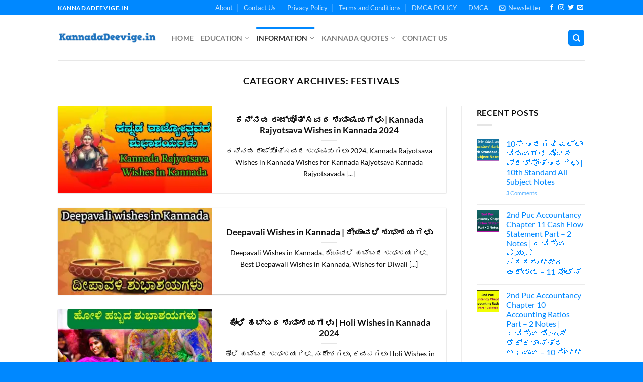

--- FILE ---
content_type: text/html; charset=UTF-8
request_url: https://kannadadeevige.in/category/festivals/
body_size: 23534
content:
<!DOCTYPE html>
<html lang="en-US" class="loading-site no-js">
<head>
	<meta charset="UTF-8" />
	<link rel="profile" href="https://gmpg.org/xfn/11" />
	<link rel="pingback" href="https://kannadadeevige.in/xmlrpc.php" />

	<script>(function(html){html.className = html.className.replace(/\bno-js\b/,'js')})(document.documentElement);</script>
<meta name='robots' content='index, follow, max-image-preview:large, max-snippet:-1, max-video-preview:-1' />
	<style>img:is([sizes="auto" i], [sizes^="auto," i]) { contain-intrinsic-size: 3000px 1500px }</style>
	<meta name="viewport" content="width=device-width, initial-scale=1" />
	<!-- This site is optimized with the Yoast SEO plugin v26.8 - https://yoast.com/product/yoast-seo-wordpress/ -->
	<title>festivals - Kannada Deevige | ಕನ್ನಡ ದೀವಿಗೆ KannadaDeevige.in</title>
	<link rel="canonical" href="https://kannadadeevige.in/category/festivals/" />
	<link rel="next" href="https://kannadadeevige.in/category/festivals/page/2/" />
	<meta property="og:locale" content="en_US" />
	<meta property="og:type" content="article" />
	<meta property="og:title" content="festivals - Kannada Deevige | ಕನ್ನಡ ದೀವಿಗೆ KannadaDeevige.in" />
	<meta property="og:url" content="https://kannadadeevige.in/category/festivals/" />
	<meta property="og:site_name" content="Kannada Deevige | ಕನ್ನಡ ದೀವಿಗೆ KannadaDeevige.in" />
	<meta name="twitter:card" content="summary_large_image" />
	<meta name="twitter:site" content="@KDeevige" />
	<script type="application/ld+json" class="yoast-schema-graph">{"@context":"https://schema.org","@graph":[{"@type":"CollectionPage","@id":"https://kannadadeevige.in/category/festivals/","url":"https://kannadadeevige.in/category/festivals/","name":"festivals - Kannada Deevige | ಕನ್ನಡ ದೀವಿಗೆ KannadaDeevige.in","isPartOf":{"@id":"https://kannadadeevige.in/#website"},"primaryImageOfPage":{"@id":"https://kannadadeevige.in/category/festivals/#primaryimage"},"image":{"@id":"https://kannadadeevige.in/category/festivals/#primaryimage"},"thumbnailUrl":"https://i0.wp.com/kannadadeevige.in/wp-content/uploads/2022/10/Kannada-Rajyotsava-Wishes-in-Kannada-1.jpg?fit=1280%2C720&ssl=1","breadcrumb":{"@id":"https://kannadadeevige.in/category/festivals/#breadcrumb"},"inLanguage":"en-US"},{"@type":"ImageObject","inLanguage":"en-US","@id":"https://kannadadeevige.in/category/festivals/#primaryimage","url":"https://i0.wp.com/kannadadeevige.in/wp-content/uploads/2022/10/Kannada-Rajyotsava-Wishes-in-Kannada-1.jpg?fit=1280%2C720&ssl=1","contentUrl":"https://i0.wp.com/kannadadeevige.in/wp-content/uploads/2022/10/Kannada-Rajyotsava-Wishes-in-Kannada-1.jpg?fit=1280%2C720&ssl=1","width":1280,"height":720,"caption":"Kannada Rajyotsava Wishes in Kannada"},{"@type":"BreadcrumbList","@id":"https://kannadadeevige.in/category/festivals/#breadcrumb","itemListElement":[{"@type":"ListItem","position":1,"name":"Home","item":"https://kannadadeevige.in/"},{"@type":"ListItem","position":2,"name":"festivals"}]},{"@type":"WebSite","@id":"https://kannadadeevige.in/#website","url":"https://kannadadeevige.in/","name":"Kannada Deevige | ಕನ್ನಡ ದೀವಿಗೆ KannadaDeevige.in","description":"Kannada Deevige | ಕನ್ನಡ ದೀವಿಗೆ Education, Jobs, Earn Money and Useful Info","publisher":{"@id":"https://kannadadeevige.in/#organization"},"potentialAction":[{"@type":"SearchAction","target":{"@type":"EntryPoint","urlTemplate":"https://kannadadeevige.in/?s={search_term_string}"},"query-input":{"@type":"PropertyValueSpecification","valueRequired":true,"valueName":"search_term_string"}}],"inLanguage":"en-US"},{"@type":"Organization","@id":"https://kannadadeevige.in/#organization","name":"Kannada Deevige","url":"https://kannadadeevige.in/","logo":{"@type":"ImageObject","inLanguage":"en-US","@id":"https://kannadadeevige.in/#/schema/logo/image/","url":"https://i0.wp.com/kannadadeevige.in/wp-content/uploads/2021/11/kannada-deevige.png?fit=512%2C512&ssl=1","contentUrl":"https://i0.wp.com/kannadadeevige.in/wp-content/uploads/2021/11/kannada-deevige.png?fit=512%2C512&ssl=1","width":512,"height":512,"caption":"Kannada Deevige"},"image":{"@id":"https://kannadadeevige.in/#/schema/logo/image/"},"sameAs":["https://www.facebook.com/kannadadeevige.in","https://x.com/KDeevige","https://www.youtube.com/channel/UCkPcc7m8USpV6V_oZNtqH_w"]}]}</script>
	<!-- / Yoast SEO plugin. -->


<link rel='dns-prefetch' href='//stats.wp.com' />
<link rel='dns-prefetch' href='//www.googletagmanager.com' />
<link rel='preconnect' href='//c0.wp.com' />
<link rel='preconnect' href='//i0.wp.com' />
<link rel='prefetch' href='https://kannadadeevige.in/wp-content/themes/flatsome/assets/js/flatsome.js?ver=e1ad26bd5672989785e1' />
<link rel='prefetch' href='https://kannadadeevige.in/wp-content/themes/flatsome/assets/js/chunk.slider.js?ver=3.19.9' />
<link rel='prefetch' href='https://kannadadeevige.in/wp-content/themes/flatsome/assets/js/chunk.popups.js?ver=3.19.9' />
<link rel='prefetch' href='https://kannadadeevige.in/wp-content/themes/flatsome/assets/js/chunk.tooltips.js?ver=3.19.9' />
<link rel="alternate" type="application/rss+xml" title="Kannada Deevige | ಕನ್ನಡ ದೀವಿಗೆ KannadaDeevige.in &raquo; Feed" href="https://kannadadeevige.in/feed/" />
<link rel="alternate" type="application/rss+xml" title="Kannada Deevige | ಕನ್ನಡ ದೀವಿಗೆ KannadaDeevige.in &raquo; Comments Feed" href="https://kannadadeevige.in/comments/feed/" />
<link rel="alternate" type="application/rss+xml" title="Kannada Deevige | ಕನ್ನಡ ದೀವಿಗೆ KannadaDeevige.in &raquo; festivals Category Feed" href="https://kannadadeevige.in/category/festivals/feed/" />

<style id='wp-block-library-inline-css' type='text/css'>
:root{--wp-admin-theme-color:#007cba;--wp-admin-theme-color--rgb:0,124,186;--wp-admin-theme-color-darker-10:#006ba1;--wp-admin-theme-color-darker-10--rgb:0,107,161;--wp-admin-theme-color-darker-20:#005a87;--wp-admin-theme-color-darker-20--rgb:0,90,135;--wp-admin-border-width-focus:2px;--wp-block-synced-color:#7a00df;--wp-block-synced-color--rgb:122,0,223;--wp-bound-block-color:var(--wp-block-synced-color)}@media (min-resolution:192dpi){:root{--wp-admin-border-width-focus:1.5px}}.wp-element-button{cursor:pointer}:root{--wp--preset--font-size--normal:16px;--wp--preset--font-size--huge:42px}:root .has-very-light-gray-background-color{background-color:#eee}:root .has-very-dark-gray-background-color{background-color:#313131}:root .has-very-light-gray-color{color:#eee}:root .has-very-dark-gray-color{color:#313131}:root .has-vivid-green-cyan-to-vivid-cyan-blue-gradient-background{background:linear-gradient(135deg,#00d084,#0693e3)}:root .has-purple-crush-gradient-background{background:linear-gradient(135deg,#34e2e4,#4721fb 50%,#ab1dfe)}:root .has-hazy-dawn-gradient-background{background:linear-gradient(135deg,#faaca8,#dad0ec)}:root .has-subdued-olive-gradient-background{background:linear-gradient(135deg,#fafae1,#67a671)}:root .has-atomic-cream-gradient-background{background:linear-gradient(135deg,#fdd79a,#004a59)}:root .has-nightshade-gradient-background{background:linear-gradient(135deg,#330968,#31cdcf)}:root .has-midnight-gradient-background{background:linear-gradient(135deg,#020381,#2874fc)}.has-regular-font-size{font-size:1em}.has-larger-font-size{font-size:2.625em}.has-normal-font-size{font-size:var(--wp--preset--font-size--normal)}.has-huge-font-size{font-size:var(--wp--preset--font-size--huge)}.has-text-align-center{text-align:center}.has-text-align-left{text-align:left}.has-text-align-right{text-align:right}#end-resizable-editor-section{display:none}.aligncenter{clear:both}.items-justified-left{justify-content:flex-start}.items-justified-center{justify-content:center}.items-justified-right{justify-content:flex-end}.items-justified-space-between{justify-content:space-between}.screen-reader-text{border:0;clip-path:inset(50%);height:1px;margin:-1px;overflow:hidden;padding:0;position:absolute;width:1px;word-wrap:normal!important}.screen-reader-text:focus{background-color:#ddd;clip-path:none;color:#444;display:block;font-size:1em;height:auto;left:5px;line-height:normal;padding:15px 23px 14px;text-decoration:none;top:5px;width:auto;z-index:100000}html :where(.has-border-color){border-style:solid}html :where([style*=border-top-color]){border-top-style:solid}html :where([style*=border-right-color]){border-right-style:solid}html :where([style*=border-bottom-color]){border-bottom-style:solid}html :where([style*=border-left-color]){border-left-style:solid}html :where([style*=border-width]){border-style:solid}html :where([style*=border-top-width]){border-top-style:solid}html :where([style*=border-right-width]){border-right-style:solid}html :where([style*=border-bottom-width]){border-bottom-style:solid}html :where([style*=border-left-width]){border-left-style:solid}html :where(img[class*=wp-image-]){height:auto;max-width:100%}:where(figure){margin:0 0 1em}html :where(.is-position-sticky){--wp-admin--admin-bar--position-offset:var(--wp-admin--admin-bar--height,0px)}@media screen and (max-width:600px){html :where(.is-position-sticky){--wp-admin--admin-bar--position-offset:0px}}
</style>
<link rel='stylesheet' id='dashicons-css' href='https://c0.wp.com/c/6.8.3/wp-includes/css/dashicons.min.css' type='text/css' media='all' />
<link rel='stylesheet' id='everest-forms-general-css' href='https://kannadadeevige.in/wp-content/plugins/everest-forms/assets/css/everest-forms.css?ver=3.4.2.1' type='text/css' media='all' />
<link rel='stylesheet' id='jquery-intl-tel-input-css' href='https://kannadadeevige.in/wp-content/plugins/everest-forms/assets/css/intlTelInput.css?ver=3.4.2.1' type='text/css' media='all' />
<link rel='stylesheet' id='YSFA-css' href='https://kannadadeevige.in/wp-content/plugins/faq-schema-block-to-accordion/assets/css/style.min.css?ver=1.0.5' type='text/css' media='all' />
<link rel='stylesheet' id='flatsome-main-css' href='https://kannadadeevige.in/wp-content/themes/flatsome/assets/css/flatsome.css?ver=3.19.9' type='text/css' media='all' />
<style id='flatsome-main-inline-css' type='text/css'>
@font-face {
				font-family: "fl-icons";
				font-display: block;
				src: url(https://kannadadeevige.in/wp-content/themes/flatsome/assets/css/icons/fl-icons.eot?v=3.19.9);
				src:
					url(https://kannadadeevige.in/wp-content/themes/flatsome/assets/css/icons/fl-icons.eot#iefix?v=3.19.9) format("embedded-opentype"),
					url(https://kannadadeevige.in/wp-content/themes/flatsome/assets/css/icons/fl-icons.woff2?v=3.19.9) format("woff2"),
					url(https://kannadadeevige.in/wp-content/themes/flatsome/assets/css/icons/fl-icons.ttf?v=3.19.9) format("truetype"),
					url(https://kannadadeevige.in/wp-content/themes/flatsome/assets/css/icons/fl-icons.woff?v=3.19.9) format("woff"),
					url(https://kannadadeevige.in/wp-content/themes/flatsome/assets/css/icons/fl-icons.svg?v=3.19.9#fl-icons) format("svg");
			}
</style>
<link rel='stylesheet' id='flatsome-style-css' href='https://kannadadeevige.in/wp-content/themes/flatsome-child/style.css?ver=3.0' type='text/css' media='all' />
<script type="text/javascript" src="https://c0.wp.com/c/6.8.3/wp-includes/js/jquery/jquery.min.js" id="jquery-core-js"></script>
<script type="text/javascript" src="https://c0.wp.com/c/6.8.3/wp-includes/js/jquery/jquery-migrate.min.js" id="jquery-migrate-js"></script>
<link rel="https://api.w.org/" href="https://kannadadeevige.in/wp-json/" /><link rel="alternate" title="JSON" type="application/json" href="https://kannadadeevige.in/wp-json/wp/v2/categories/396" /><link rel="EditURI" type="application/rsd+xml" title="RSD" href="https://kannadadeevige.in/xmlrpc.php?rsd" />
<meta name="generator" content="WordPress 6.8.3" />
<meta name="generator" content="Everest Forms 3.4.2.1" />
<meta name="generator" content="Site Kit by Google 1.171.0" />	<style>img#wpstats{display:none}</style>
		<link rel="icon" href="https://i0.wp.com/kannadadeevige.in/wp-content/uploads/2021/01/cropped-cropped-kan-4.png?fit=32%2C32&#038;ssl=1" sizes="32x32" />
<link rel="icon" href="https://i0.wp.com/kannadadeevige.in/wp-content/uploads/2021/01/cropped-cropped-kan-4.png?fit=192%2C192&#038;ssl=1" sizes="192x192" />
<link rel="apple-touch-icon" href="https://i0.wp.com/kannadadeevige.in/wp-content/uploads/2021/01/cropped-cropped-kan-4.png?fit=180%2C180&#038;ssl=1" />
<meta name="msapplication-TileImage" content="https://i0.wp.com/kannadadeevige.in/wp-content/uploads/2021/01/cropped-cropped-kan-4.png?fit=270%2C270&#038;ssl=1" />
<style id="custom-css" type="text/css">:root {--primary-color: #0088ff;--fs-color-primary: #0088ff;--fs-color-secondary: #d26e4b;--fs-color-success: #3a9670;--fs-color-alert: #21aa6f;--fs-experimental-link-color: #0088ff;--fs-experimental-link-color-hover: #0088ff;}.tooltipster-base {--tooltip-color: #fff;--tooltip-bg-color: #000;}.off-canvas-right .mfp-content, .off-canvas-left .mfp-content {--drawer-width: 300px;}.header-main{height: 90px}#logo img{max-height: 90px}#logo{width:197px;}.header-bottom{min-height: 55px}.header-top{min-height: 30px}.transparent .header-main{height: 90px}.transparent #logo img{max-height: 90px}.has-transparent + .page-title:first-of-type,.has-transparent + #main > .page-title,.has-transparent + #main > div > .page-title,.has-transparent + #main .page-header-wrapper:first-of-type .page-title{padding-top: 120px;}.header.show-on-scroll,.stuck .header-main{height:70px!important}.stuck #logo img{max-height: 70px!important}.header-bottom {background-color: #f1f1f1}.stuck .header-main .nav > li > a{line-height: 50px }@media (max-width: 549px) {.header-main{height: 40px}#logo img{max-height: 40px}}body{color: #0a0a0a}h1,h2,h3,h4,h5,h6,.heading-font{color: #0a0a0a;}body{font-family: Lato, sans-serif;}body {font-weight: 400;font-style: normal;}.nav > li > a {font-family: Lato, sans-serif;}.mobile-sidebar-levels-2 .nav > li > ul > li > a {font-family: Lato, sans-serif;}.nav > li > a,.mobile-sidebar-levels-2 .nav > li > ul > li > a {font-weight: 700;font-style: normal;}h1,h2,h3,h4,h5,h6,.heading-font, .off-canvas-center .nav-sidebar.nav-vertical > li > a{font-family: Lato, sans-serif;}h1,h2,h3,h4,h5,h6,.heading-font,.banner h1,.banner h2 {font-weight: 700;font-style: normal;}.alt-font{font-family: "Dancing Script", sans-serif;}.alt-font {font-weight: 400!important;font-style: normal!important;}.footer-2{background-color: #0088ff}.absolute-footer, html{background-color: #0088ff}.nav-vertical-fly-out > li + li {border-top-width: 1px; border-top-style: solid;}.label-new.menu-item > a:after{content:"New";}.label-hot.menu-item > a:after{content:"Hot";}.label-sale.menu-item > a:after{content:"Sale";}.label-popular.menu-item > a:after{content:"Popular";}</style><style id="kirki-inline-styles">/* latin-ext */
@font-face {
  font-family: 'Lato';
  font-style: normal;
  font-weight: 400;
  font-display: swap;
  src: url(https://kannadadeevige.in/wp-content/fonts/lato/S6uyw4BMUTPHjxAwXjeu.woff2) format('woff2');
  unicode-range: U+0100-02BA, U+02BD-02C5, U+02C7-02CC, U+02CE-02D7, U+02DD-02FF, U+0304, U+0308, U+0329, U+1D00-1DBF, U+1E00-1E9F, U+1EF2-1EFF, U+2020, U+20A0-20AB, U+20AD-20C0, U+2113, U+2C60-2C7F, U+A720-A7FF;
}
/* latin */
@font-face {
  font-family: 'Lato';
  font-style: normal;
  font-weight: 400;
  font-display: swap;
  src: url(https://kannadadeevige.in/wp-content/fonts/lato/S6uyw4BMUTPHjx4wXg.woff2) format('woff2');
  unicode-range: U+0000-00FF, U+0131, U+0152-0153, U+02BB-02BC, U+02C6, U+02DA, U+02DC, U+0304, U+0308, U+0329, U+2000-206F, U+20AC, U+2122, U+2191, U+2193, U+2212, U+2215, U+FEFF, U+FFFD;
}
/* latin-ext */
@font-face {
  font-family: 'Lato';
  font-style: normal;
  font-weight: 700;
  font-display: swap;
  src: url(https://kannadadeevige.in/wp-content/fonts/lato/S6u9w4BMUTPHh6UVSwaPGR_p.woff2) format('woff2');
  unicode-range: U+0100-02BA, U+02BD-02C5, U+02C7-02CC, U+02CE-02D7, U+02DD-02FF, U+0304, U+0308, U+0329, U+1D00-1DBF, U+1E00-1E9F, U+1EF2-1EFF, U+2020, U+20A0-20AB, U+20AD-20C0, U+2113, U+2C60-2C7F, U+A720-A7FF;
}
/* latin */
@font-face {
  font-family: 'Lato';
  font-style: normal;
  font-weight: 700;
  font-display: swap;
  src: url(https://kannadadeevige.in/wp-content/fonts/lato/S6u9w4BMUTPHh6UVSwiPGQ.woff2) format('woff2');
  unicode-range: U+0000-00FF, U+0131, U+0152-0153, U+02BB-02BC, U+02C6, U+02DA, U+02DC, U+0304, U+0308, U+0329, U+2000-206F, U+20AC, U+2122, U+2191, U+2193, U+2212, U+2215, U+FEFF, U+FFFD;
}/* vietnamese */
@font-face {
  font-family: 'Dancing Script';
  font-style: normal;
  font-weight: 400;
  font-display: swap;
  src: url(https://kannadadeevige.in/wp-content/fonts/dancing-script/If2cXTr6YS-zF4S-kcSWSVi_sxjsohD9F50Ruu7BMSo3Rep8ltA.woff2) format('woff2');
  unicode-range: U+0102-0103, U+0110-0111, U+0128-0129, U+0168-0169, U+01A0-01A1, U+01AF-01B0, U+0300-0301, U+0303-0304, U+0308-0309, U+0323, U+0329, U+1EA0-1EF9, U+20AB;
}
/* latin-ext */
@font-face {
  font-family: 'Dancing Script';
  font-style: normal;
  font-weight: 400;
  font-display: swap;
  src: url(https://kannadadeevige.in/wp-content/fonts/dancing-script/If2cXTr6YS-zF4S-kcSWSVi_sxjsohD9F50Ruu7BMSo3ROp8ltA.woff2) format('woff2');
  unicode-range: U+0100-02BA, U+02BD-02C5, U+02C7-02CC, U+02CE-02D7, U+02DD-02FF, U+0304, U+0308, U+0329, U+1D00-1DBF, U+1E00-1E9F, U+1EF2-1EFF, U+2020, U+20A0-20AB, U+20AD-20C0, U+2113, U+2C60-2C7F, U+A720-A7FF;
}
/* latin */
@font-face {
  font-family: 'Dancing Script';
  font-style: normal;
  font-weight: 400;
  font-display: swap;
  src: url(https://kannadadeevige.in/wp-content/fonts/dancing-script/If2cXTr6YS-zF4S-kcSWSVi_sxjsohD9F50Ruu7BMSo3Sup8.woff2) format('woff2');
  unicode-range: U+0000-00FF, U+0131, U+0152-0153, U+02BB-02BC, U+02C6, U+02DA, U+02DC, U+0304, U+0308, U+0329, U+2000-206F, U+20AC, U+2122, U+2191, U+2193, U+2212, U+2215, U+FEFF, U+FFFD;
}</style><!-- LaraPush Push Notification Integration -->
<script src="https://cdn.larapush.com/scripts/popup-4.0.0.min.js"></script>
<script>
 function LoadLaraPush(){ if (typeof LaraPush === "function") {new LaraPush(JSON.parse(atob('[base64]')), JSON.parse(atob('[base64]')));}}LoadLaraPush();
</script>
<!-- /.LaraPush Push Notification Integration -->



<!-- Google tag (gtag.js) -->
<script async src="https://www.googletagmanager.com/gtag/js?id=G-0TJ07K5N8V"></script>
<script>
  window.dataLayer = window.dataLayer || [];
  function gtag(){dataLayer.push(arguments);}
  gtag('js', new Date());

  gtag('config', 'G-0TJ07K5N8V');
</script>


<script async src="https://pagead2.googlesyndication.com/pagead/js/adsbygoogle.js?client=ca-pub-7301799473679845"
     crossorigin="anonymous"></script>

<meta name="google-adsense-account" content="ca-pub-7301799473679845"></head>

<body class="archive category category-festivals category-396 wp-custom-logo wp-theme-flatsome wp-child-theme-flatsome-child everest-forms-no-js lightbox nav-dropdown-has-arrow nav-dropdown-has-shadow nav-dropdown-has-border">


<a class="skip-link screen-reader-text" href="#main">Skip to content</a>

<div id="wrapper">

	
	<header id="header" class="header has-sticky sticky-jump">
		<div class="header-wrapper">
			<div id="top-bar" class="header-top hide-for-sticky nav-dark hide-for-medium">
    <div class="flex-row container">
      <div class="flex-col hide-for-medium flex-left">
          <ul class="nav nav-left medium-nav-center nav-small  nav-divided">
              <li class="html custom html_topbar_left"><strong class="uppercase">kannadadeevige.in</strong></li>          </ul>
      </div>

      <div class="flex-col hide-for-medium flex-center">
          <ul class="nav nav-center nav-small  nav-divided">
                        </ul>
      </div>

      <div class="flex-col hide-for-medium flex-right">
         <ul class="nav top-bar-nav nav-right nav-small  nav-divided">
              <li id="menu-item-268" class="menu-item menu-item-type-post_type menu-item-object-page menu-item-268 menu-item-design-default"><a href="https://kannadadeevige.in/about/" class="nav-top-link">About</a></li>
<li id="menu-item-269" class="menu-item menu-item-type-post_type menu-item-object-page menu-item-269 menu-item-design-default"><a href="https://kannadadeevige.in/contact-us/" class="nav-top-link">Contact Us</a></li>
<li id="menu-item-2280" class="menu-item menu-item-type-post_type menu-item-object-page menu-item-privacy-policy menu-item-2280 menu-item-design-default"><a href="https://kannadadeevige.in/privacy-policy/" class="nav-top-link">Privacy Policy</a></li>
<li id="menu-item-270" class="menu-item menu-item-type-post_type menu-item-object-page menu-item-270 menu-item-design-default"><a href="https://kannadadeevige.in/terms-and-conditions/" class="nav-top-link">Terms and Conditions</a></li>
<li id="menu-item-267" class="menu-item menu-item-type-post_type menu-item-object-page menu-item-267 menu-item-design-default"><a href="https://kannadadeevige.in/dmca-policy/" class="nav-top-link">DMCA POLICY</a></li>
<li id="menu-item-266" class="menu-item menu-item-type-post_type menu-item-object-page menu-item-266 menu-item-design-default"><a href="https://kannadadeevige.in/dmca/" class="nav-top-link">DMCA</a></li>
<li class="header-newsletter-item has-icon">

<a href="#header-newsletter-signup" class="tooltip is-small"
  title="Sign up for Newsletter">

      <i class="icon-envelop"></i>
  
      <span class="header-newsletter-title hide-for-medium">
      Newsletter    </span>
  </a>
	<div id="header-newsletter-signup"
	     class="lightbox-by-id lightbox-content mfp-hide lightbox-white "
	     style="max-width:700px ;padding:0px">
		
  <div class="banner has-hover" id="banner-598688537">
          <div class="banner-inner fill">
        <div class="banner-bg fill" >
            <img data-lazyloaded="1" src="[data-uri]" data-src="https://kannadadeevige.in/wp-content/themes/flatsome/assets/img/missing.jpg" class="bg" alt="" /><noscript><img src="https://kannadadeevige.in/wp-content/themes/flatsome/assets/img/missing.jpg" class="bg" alt="" /></noscript>                        <div class="overlay"></div>            
	<div class="is-border is-dashed"
		style="border-color:rgba(255,255,255,.3);border-width:2px 2px 2px 2px;margin:10px;">
	</div>
                    </div>
		
        <div class="banner-layers container">
            <div class="fill banner-link"></div>               <div id="text-box-68851445" class="text-box banner-layer x10 md-x10 lg-x10 y50 md-y50 lg-y50 res-text">
                     <div data-animate="fadeInUp">           <div class="text-box-content text dark">
              
              <div class="text-inner text-left">
                  <h3 class="uppercase">Sign up for Newsletter</h3><p class="lead">Signup for our newsletter to get notified about sales and new products. Add any text here or remove it.</p>[contact-form-7 id="7042" title="Newsletter Vertical"]              </div>
           </div>
       </div>                     
<style>
#text-box-68851445 {
  width: 60%;
}
#text-box-68851445 .text-box-content {
  font-size: 100%;
}
@media (min-width:550px) {
  #text-box-68851445 {
    width: 50%;
  }
}
</style>
    </div>
         </div>
      </div>

            
<style>
#banner-598688537 {
  padding-top: 500px;
}
#banner-598688537 .overlay {
  background-color: rgba(0,0,0,.4);
}
</style>
  </div>

	</div>
	
	</li>
<li class="html header-social-icons ml-0">
	<div class="social-icons follow-icons" ><a href="http://url" target="_blank" data-label="Facebook" class="icon plain facebook tooltip" title="Follow on Facebook" aria-label="Follow on Facebook" rel="noopener nofollow" ><i class="icon-facebook" ></i></a><a href="http://url" target="_blank" data-label="Instagram" class="icon plain instagram tooltip" title="Follow on Instagram" aria-label="Follow on Instagram" rel="noopener nofollow" ><i class="icon-instagram" ></i></a><a href="http://url" data-label="Twitter" target="_blank" class="icon plain twitter tooltip" title="Follow on Twitter" aria-label="Follow on Twitter" rel="noopener nofollow" ><i class="icon-twitter" ></i></a><a href="/cdn-cgi/l/email-protection#91e8fee4e3d1f4fcf0f8fd" data-label="E-mail" target="_blank" class="icon plain email tooltip" title="Send us an email" aria-label="Send us an email" rel="nofollow noopener"><i class="icon-envelop" ></i></a></div></li>
          </ul>
      </div>

      
    </div>
</div>
<div id="masthead" class="header-main hide-for-sticky">
      <div class="header-inner flex-row container logo-left medium-logo-center" role="navigation">

          <!-- Logo -->
          <div id="logo" class="flex-col logo">
            
<!-- Header logo -->
<a href="https://kannadadeevige.in/" title="Kannada Deevige | ಕನ್ನಡ ದೀವಿಗೆ KannadaDeevige.in - Kannada Deevige | ಕನ್ನಡ ದೀವಿಗೆ Education, Jobs, Earn Money and Useful Info" rel="home">
		<img data-lazyloaded="1" src="[data-uri]" width="400" height="42" data-src="https://i0.wp.com/kannadadeevige.in/wp-content/uploads/2021/09/400M-e1631176228824.png?fit=400%2C42&#038;ssl=1" class="header_logo header-logo" alt="Kannada Deevige | ಕನ್ನಡ ದೀವಿಗೆ KannadaDeevige.in"/><noscript><img width="400" height="42" src="https://i0.wp.com/kannadadeevige.in/wp-content/uploads/2021/09/400M-e1631176228824.png?fit=400%2C42&#038;ssl=1" class="header_logo header-logo" alt="Kannada Deevige | ಕನ್ನಡ ದೀವಿಗೆ KannadaDeevige.in"/></noscript><img data-lazyloaded="1" src="[data-uri]"  width="400" height="42" data-src="https://i0.wp.com/kannadadeevige.in/wp-content/uploads/2021/09/400M-e1631176228824.png?fit=400%2C42&#038;ssl=1" class="header-logo-dark" alt="Kannada Deevige | ಕನ್ನಡ ದೀವಿಗೆ KannadaDeevige.in"/><noscript><img  width="400" height="42" src="https://i0.wp.com/kannadadeevige.in/wp-content/uploads/2021/09/400M-e1631176228824.png?fit=400%2C42&#038;ssl=1" class="header-logo-dark" alt="Kannada Deevige | ಕನ್ನಡ ದೀವಿಗೆ KannadaDeevige.in"/></noscript></a>
          </div>

          <!-- Mobile Left Elements -->
          <div class="flex-col show-for-medium flex-left">
            <ul class="mobile-nav nav nav-left ">
              <li class="nav-icon has-icon">
  <div class="header-button">		<a href="#" data-open="#main-menu" data-pos="left" data-bg="main-menu-overlay" data-color="" class="icon primary button round is-small" aria-label="Menu" aria-controls="main-menu" aria-expanded="false">

		  <i class="icon-menu" ></i>
		  		</a>
	 </div> </li>
            </ul>
          </div>

          <!-- Left Elements -->
          <div class="flex-col hide-for-medium flex-left
            flex-grow">
            <ul class="header-nav header-nav-main nav nav-left  nav-line nav-size-medium nav-uppercase" >
              <li id="menu-item-36" class="menu-item menu-item-type-custom menu-item-object-custom menu-item-home menu-item-36 menu-item-design-default"><a href="https://kannadadeevige.in/" class="nav-top-link">Home</a></li>
<li id="menu-item-1804" class="menu-item menu-item-type-taxonomy menu-item-object-category menu-item-has-children menu-item-1804 menu-item-design-default has-dropdown"><a href="https://kannadadeevige.in/category/education/" class="nav-top-link" aria-expanded="false" aria-haspopup="menu">Education<i class="icon-angle-down" ></i></a>
<ul class="sub-menu nav-dropdown nav-dropdown-default">
	<li id="menu-item-61750" class="menu-item menu-item-type-taxonomy menu-item-object-category menu-item-61750"><a href="https://kannadadeevige.in/category/1st-puc/">1st Puc</a></li>
	<li id="menu-item-61752" class="menu-item menu-item-type-taxonomy menu-item-object-category menu-item-61752"><a href="https://kannadadeevige.in/category/2nd-puc/">2nd puc</a></li>
	<li id="menu-item-61749" class="menu-item menu-item-type-taxonomy menu-item-object-category menu-item-61749"><a href="https://kannadadeevige.in/category/10th-standard/">10th standard</a></li>
	<li id="menu-item-61760" class="menu-item menu-item-type-taxonomy menu-item-object-category menu-item-61760"><a href="https://kannadadeevige.in/category/9th-standard/">9th standard</a></li>
	<li id="menu-item-2515" class="menu-item menu-item-type-taxonomy menu-item-object-category menu-item-2515"><a href="https://kannadadeevige.in/category/8th-class/">8th Standard</a></li>
	<li id="menu-item-61761" class="menu-item menu-item-type-custom menu-item-object-custom menu-item-has-children menu-item-61761 nav-dropdown-col"><a href="#">Notes</a>
	<ul class="sub-menu nav-column nav-dropdown-default">
		<li id="menu-item-61751" class="menu-item menu-item-type-taxonomy menu-item-object-category menu-item-61751"><a href="https://kannadadeevige.in/category/1st-standard/">1st Standard</a></li>
		<li id="menu-item-61753" class="menu-item menu-item-type-taxonomy menu-item-object-category menu-item-61753"><a href="https://kannadadeevige.in/category/2nd-standard/">2nd standard</a></li>
		<li id="menu-item-61754" class="menu-item menu-item-type-taxonomy menu-item-object-category menu-item-61754"><a href="https://kannadadeevige.in/category/3rd-standard/">3rd Standard</a></li>
		<li id="menu-item-61755" class="menu-item menu-item-type-taxonomy menu-item-object-category menu-item-61755"><a href="https://kannadadeevige.in/category/4th-standard/">4th standard</a></li>
		<li id="menu-item-61756" class="menu-item menu-item-type-taxonomy menu-item-object-category menu-item-61756"><a href="https://kannadadeevige.in/category/5th-standard/">5th standard</a></li>
		<li id="menu-item-61757" class="menu-item menu-item-type-taxonomy menu-item-object-category menu-item-61757"><a href="https://kannadadeevige.in/category/6th-standard/">6th Standard</a></li>
		<li id="menu-item-61758" class="menu-item menu-item-type-taxonomy menu-item-object-category menu-item-61758"><a href="https://kannadadeevige.in/category/7th-standard/">7th Standard</a></li>
		<li id="menu-item-61759" class="menu-item menu-item-type-taxonomy menu-item-object-category menu-item-61759"><a href="https://kannadadeevige.in/category/8th-class/">8th Standard</a></li>
	</ul>
</li>
	<li id="menu-item-63" class="menu-item menu-item-type-taxonomy menu-item-object-category menu-item-has-children menu-item-63 nav-dropdown-col"><a href="https://kannadadeevige.in/category/%e0%b2%b5%e0%b3%8d%e0%b2%af%e0%b2%be%e0%b2%95%e0%b2%b0%e0%b2%a3/">ವ್ಯಾಕರಣ</a>
	<ul class="sub-menu nav-column nav-dropdown-default">
		<li id="menu-item-118" class="menu-item menu-item-type-taxonomy menu-item-object-category menu-item-118"><a href="https://kannadadeevige.in/category/%e0%b2%b5%e0%b3%8d%e0%b2%af%e0%b2%be%e0%b2%95%e0%b2%b0%e0%b2%a3/%e0%b2%b5%e0%b2%bf%e0%b2%b0%e0%b3%81%e0%b2%a6%e0%b3%8d%e0%b2%a7%e0%b2%be%e0%b2%b0%e0%b3%8d%e0%b2%a5%e0%b2%95-%e0%b2%b6%e0%b2%ac%e0%b3%8d%e0%b2%a6%e0%b2%97%e0%b2%b3%e0%b3%81/">ವಿರುದ್ಧಾರ್ಥಕ ಶಬ್ದಗಳು</a></li>
		<li id="menu-item-65" class="menu-item menu-item-type-taxonomy menu-item-object-category menu-item-65"><a href="https://kannadadeevige.in/category/%e0%b2%b5%e0%b3%8d%e0%b2%af%e0%b2%be%e0%b2%95%e0%b2%b0%e0%b2%a3/%e0%b2%95%e0%b2%a8%e0%b3%8d%e0%b2%a8%e0%b2%a1-%e0%b2%b5%e0%b3%8d%e0%b2%af%e0%b2%be%e0%b2%95%e0%b2%b0%e0%b2%a3/">ಕನ್ನಡ ವ್ಯಾಕರಣ</a></li>
		<li id="menu-item-132" class="menu-item menu-item-type-taxonomy menu-item-object-category menu-item-132"><a href="https://kannadadeevige.in/category/education/%e0%b2%92%e0%b2%97%e0%b2%9f%e0%b3%81%e0%b2%97%e0%b2%b3%e0%b3%81/">ಒಗಟುಗಳು</a></li>
		<li id="menu-item-125" class="menu-item menu-item-type-taxonomy menu-item-object-category menu-item-125"><a href="https://kannadadeevige.in/category/%e0%b2%b5%e0%b3%8d%e0%b2%af%e0%b2%be%e0%b2%95%e0%b2%b0%e0%b2%a3/%e0%b2%a6%e0%b3%87%e0%b2%b6%e0%b3%8d%e0%b2%af-%e0%b2%85%e0%b2%a8%e0%b3%8d%e0%b2%af%e0%b2%a6%e0%b3%87%e0%b2%b6%e0%b3%8d%e0%b2%af%e0%b2%97%e0%b2%b3%e0%b3%81/">ದೇಶ್ಯ-ಅನ್ಯದೇಶ್ಯಗಳು</a></li>
		<li id="menu-item-137" class="menu-item menu-item-type-taxonomy menu-item-object-category menu-item-137"><a href="https://kannadadeevige.in/category/education/%e0%b2%95%e0%b2%a8%e0%b3%8d%e0%b2%a8%e0%b2%a1-%e0%b2%a8%e0%b2%bf%e0%b2%98%e0%b2%82%e0%b2%9f%e0%b3%81/">ಕನ್ನಡ ನಿಘಂಟು</a></li>
		<li id="menu-item-64" class="menu-item menu-item-type-taxonomy menu-item-object-category menu-item-64"><a href="https://kannadadeevige.in/category/%e0%b2%b5%e0%b3%8d%e0%b2%af%e0%b2%be%e0%b2%95%e0%b2%b0%e0%b2%a3/%e0%b2%85%e0%b2%b2%e0%b2%82%e0%b2%95%e0%b2%be%e0%b2%b0/">ಅಲಂಕಾರ</a></li>
	</ul>
</li>
	<li id="menu-item-97" class="menu-item menu-item-type-taxonomy menu-item-object-category menu-item-has-children menu-item-97 nav-dropdown-col"><a href="https://kannadadeevige.in/category/education/%e0%b2%b8%e0%b2%be%e0%b2%ae%e0%b2%be%e0%b2%a8%e0%b3%8d%e0%b2%af-%e0%b2%9c%e0%b3%8d%e0%b2%9e%e0%b2%be%e0%b2%a8/">ಸಾಮಾನ್ಯ ಜ್ಞಾನ</a>
	<ul class="sub-menu nav-column nav-dropdown-default">
		<li id="menu-item-106" class="menu-item menu-item-type-taxonomy menu-item-object-category menu-item-106"><a href="https://kannadadeevige.in/category/education/%e0%b2%ad%e0%b3%82%e0%b2%97%e0%b3%8b%e0%b2%b3-%e0%b2%b8%e0%b2%be%e0%b2%ae%e0%b2%be%e0%b2%a8%e0%b3%8d%e0%b2%af%e0%b2%9c%e0%b3%8d%e0%b2%9e%e0%b2%be%e0%b2%a8/">ಭೂಗೋಳ-ಸಾಮಾನ್ಯಜ್ಞಾನ</a></li>
		<li id="menu-item-113" class="menu-item menu-item-type-taxonomy menu-item-object-category menu-item-113"><a href="https://kannadadeevige.in/category/education/%e0%b2%ad%e0%b2%be%e0%b2%b0%e0%b2%a4%e0%b2%a6-%e0%b2%87%e0%b2%a4%e0%b2%bf%e0%b2%b9%e0%b2%be%e0%b2%b8/">ಭಾರತದ ಇತಿಹಾಸ-ಸಾಮಾನ್ಯ ಜ್ಞಾನ</a></li>
	</ul>
</li>
	<li id="menu-item-142" class="menu-item menu-item-type-taxonomy menu-item-object-category menu-item-142"><a href="https://kannadadeevige.in/category/education/%e0%b2%95%e0%b2%a8%e0%b3%8d%e0%b2%a8%e0%b2%a1-%e0%b2%95%e0%b2%b5%e0%b2%bf/">ಕನ್ನಡ ಕವಿ, ಕಾವ್ಯನಾಮಗಳು</a></li>
</ul>
</li>
<li id="menu-item-1800" class="menu-item menu-item-type-taxonomy menu-item-object-category current-menu-ancestor current-menu-parent menu-item-has-children menu-item-1800 active menu-item-design-default has-dropdown"><a href="https://kannadadeevige.in/category/education/information/" class="nav-top-link" aria-expanded="false" aria-haspopup="menu">Information<i class="icon-angle-down" ></i></a>
<ul class="sub-menu nav-dropdown nav-dropdown-default">
	<li id="menu-item-1807" class="menu-item menu-item-type-taxonomy menu-item-object-category current-menu-item menu-item-1807 active"><a href="https://kannadadeevige.in/category/festivals/" aria-current="page">festivals</a></li>
</ul>
</li>
<li id="menu-item-1801" class="menu-item menu-item-type-taxonomy menu-item-object-category menu-item-has-children menu-item-1801 menu-item-design-default has-dropdown"><a href="https://kannadadeevige.in/category/kannada-quotes/" class="nav-top-link" aria-expanded="false" aria-haspopup="menu">Kannada Quotes<i class="icon-angle-down" ></i></a>
<ul class="sub-menu nav-dropdown nav-dropdown-default">
	<li id="menu-item-1802" class="menu-item menu-item-type-taxonomy menu-item-object-category menu-item-1802"><a href="https://kannadadeevige.in/category/kannada-quotes/kavanagalu/">Kavanagalu</a></li>
	<li id="menu-item-1803" class="menu-item menu-item-type-taxonomy menu-item-object-category menu-item-1803"><a href="https://kannadadeevige.in/category/kannada-quotes/life-quotes/">Life Quotes</a></li>
</ul>
</li>
<li id="menu-item-39" class="menu-item menu-item-type-post_type menu-item-object-page menu-item-39 menu-item-design-default"><a href="https://kannadadeevige.in/contact-us/" class="nav-top-link">Contact Us</a></li>
            </ul>
          </div>

          <!-- Right Elements -->
          <div class="flex-col hide-for-medium flex-right">
            <ul class="header-nav header-nav-main nav nav-right  nav-line nav-size-medium nav-uppercase">
              <li class="header-search header-search-dropdown has-icon has-dropdown menu-item-has-children">
	<div class="header-button">	<a href="#" aria-label="Search" class="icon primary button round is-small"><i class="icon-search" ></i></a>
	</div>	<ul class="nav-dropdown nav-dropdown-default">
	 	<li class="header-search-form search-form html relative has-icon">
	<div class="header-search-form-wrapper">
		<div class="searchform-wrapper ux-search-box relative is-normal"><form method="get" class="searchform" action="https://kannadadeevige.in/" role="search">
		<div class="flex-row relative">
			<div class="flex-col flex-grow">
	   	   <input type="search" class="search-field mb-0" name="s" value="" id="s" placeholder="Search&hellip;" />
			</div>
			<div class="flex-col">
				<button type="submit" class="ux-search-submit submit-button secondary button icon mb-0" aria-label="Submit">
					<i class="icon-search" ></i>				</button>
			</div>
		</div>
    <div class="live-search-results text-left z-top"></div>
</form>
</div>	</div>
</li>
	</ul>
</li>
            </ul>
          </div>

          <!-- Mobile Right Elements -->
          <div class="flex-col show-for-medium flex-right">
            <ul class="mobile-nav nav nav-right ">
              <li class="header-search header-search-dropdown has-icon has-dropdown menu-item-has-children">
	<div class="header-button">	<a href="#" aria-label="Search" class="icon primary button round is-small"><i class="icon-search" ></i></a>
	</div>	<ul class="nav-dropdown nav-dropdown-default">
	 	<li class="header-search-form search-form html relative has-icon">
	<div class="header-search-form-wrapper">
		<div class="searchform-wrapper ux-search-box relative is-normal"><form method="get" class="searchform" action="https://kannadadeevige.in/" role="search">
		<div class="flex-row relative">
			<div class="flex-col flex-grow">
	   	   <input type="search" class="search-field mb-0" name="s" value="" id="s" placeholder="Search&hellip;" />
			</div>
			<div class="flex-col">
				<button type="submit" class="ux-search-submit submit-button secondary button icon mb-0" aria-label="Submit">
					<i class="icon-search" ></i>				</button>
			</div>
		</div>
    <div class="live-search-results text-left z-top"></div>
</form>
</div>	</div>
</li>
	</ul>
</li>
            </ul>
          </div>

      </div>

            <div class="container"><div class="top-divider full-width"></div></div>
      </div>

<div class="header-bg-container fill"><div class="header-bg-image fill"></div><div class="header-bg-color fill"></div></div>		</div>
	</header>

	
	<main id="main" class="">

<div id="content" class="blog-wrapper blog-archive page-wrapper">
		<header class="archive-page-header">
	<div class="row">
	<div class="large-12 text-center col">
	<h1 class="page-title is-large uppercase">
		Category Archives: <span>festivals</span>	</h1>
		</div>
	</div>
</header>


<div class="row row-large row-divided ">

	<div class="large-9 col">
			<div id="post-list">
		
		
  
    <div class="row large-columns-1 medium-columns- small-columns-1 has-shadow row-box-shadow-1 row-box-shadow-1-hover" >
  <div class="col post-item" >
			<div class="col-inner">
				<div class="box box-vertical box-text-bottom box-blog-post has-hover">
            					<div class="box-image" style="width:40%;">
  						<div class="image-cover" style="padding-top:56%;">
							<a href="https://kannadadeevige.in/kannada-rajyotsava-wishes-in-kannada/" class="plain" aria-label="ಕನ್ನಡ ರಾಜ್ಯೋತ್ಸವದ ಶುಭಾಷಯಗಳು | Kannada Rajyotsava Wishes in Kannada 2024">
								<img data-lazyloaded="1" src="[data-uri]" width="300" height="169" data-src="https://i0.wp.com/kannadadeevige.in/wp-content/uploads/2022/10/Kannada-Rajyotsava-Wishes-in-Kannada-1.jpg?fit=300%2C169&amp;ssl=1" class="attachment-medium size-medium wp-post-image" alt="Kannada Rajyotsava Wishes in Kannada" decoding="async" data-srcset="https://i0.wp.com/kannadadeevige.in/wp-content/uploads/2022/10/Kannada-Rajyotsava-Wishes-in-Kannada-1.jpg?w=1280&amp;ssl=1 1280w, https://i0.wp.com/kannadadeevige.in/wp-content/uploads/2022/10/Kannada-Rajyotsava-Wishes-in-Kannada-1.jpg?resize=300%2C169&amp;ssl=1 300w, https://i0.wp.com/kannadadeevige.in/wp-content/uploads/2022/10/Kannada-Rajyotsava-Wishes-in-Kannada-1.jpg?resize=1024%2C576&amp;ssl=1 1024w, https://i0.wp.com/kannadadeevige.in/wp-content/uploads/2022/10/Kannada-Rajyotsava-Wishes-in-Kannada-1.jpg?resize=768%2C432&amp;ssl=1 768w" data-sizes="(max-width: 300px) 100vw, 300px" /><noscript><img width="300" height="169" src="https://i0.wp.com/kannadadeevige.in/wp-content/uploads/2022/10/Kannada-Rajyotsava-Wishes-in-Kannada-1.jpg?fit=300%2C169&amp;ssl=1" class="attachment-medium size-medium wp-post-image" alt="Kannada Rajyotsava Wishes in Kannada" decoding="async" srcset="https://i0.wp.com/kannadadeevige.in/wp-content/uploads/2022/10/Kannada-Rajyotsava-Wishes-in-Kannada-1.jpg?w=1280&amp;ssl=1 1280w, https://i0.wp.com/kannadadeevige.in/wp-content/uploads/2022/10/Kannada-Rajyotsava-Wishes-in-Kannada-1.jpg?resize=300%2C169&amp;ssl=1 300w, https://i0.wp.com/kannadadeevige.in/wp-content/uploads/2022/10/Kannada-Rajyotsava-Wishes-in-Kannada-1.jpg?resize=1024%2C576&amp;ssl=1 1024w, https://i0.wp.com/kannadadeevige.in/wp-content/uploads/2022/10/Kannada-Rajyotsava-Wishes-in-Kannada-1.jpg?resize=768%2C432&amp;ssl=1 768w" sizes="(max-width: 300px) 100vw, 300px" /></noscript>							</a>
  							  							  						</div>
  						  					</div>
          					<div class="box-text text-center" >
					<div class="box-text-inner blog-post-inner">

					
										<h5 class="post-title is-large ">
						<a href="https://kannadadeevige.in/kannada-rajyotsava-wishes-in-kannada/" class="plain">ಕನ್ನಡ ರಾಜ್ಯೋತ್ಸವದ ಶುಭಾಷಯಗಳು | Kannada Rajyotsava Wishes in Kannada 2024</a>
					</h5>
										<div class="is-divider"></div>
										<p class="from_the_blog_excerpt ">
						ಕನ್ನಡ ರಾಜ್ಯೋತ್ಸವದ ಶುಭಾಷಯಗಳು 2024, Kannada Rajyotsava Wishes in Kannada Wishes for Kannada Rajyotsava Kannada Rajyotsavada [...]					</p>
					                    
					
					
					</div>
					</div>
									</div>
			</div>
		</div><div class="col post-item" >
			<div class="col-inner">
				<div class="box box-vertical box-text-bottom box-blog-post has-hover">
            					<div class="box-image" style="width:40%;">
  						<div class="image-cover" style="padding-top:56%;">
							<a href="https://kannadadeevige.in/deepavali-wishes-in-kannada/" class="plain" aria-label="Deepavali Wishes in Kannada | ದೀಪಾವಳಿ ಶುಭಾಶಯಗಳು">
								<img data-lazyloaded="1" src="[data-uri]" width="300" height="164" data-src="https://i0.wp.com/kannadadeevige.in/wp-content/uploads/2021/08/photo_2021-08-27_16-23-29.jpg?fit=300%2C164&amp;ssl=1" class="attachment-medium size-medium wp-post-image" alt="Deepavali wishes in Kannada | ದೀಪಾವಳಿ ಶುಭಾಶಯಗಳು" decoding="async" data-srcset="https://i0.wp.com/kannadadeevige.in/wp-content/uploads/2021/08/photo_2021-08-27_16-23-29.jpg?w=550&amp;ssl=1 550w, https://i0.wp.com/kannadadeevige.in/wp-content/uploads/2021/08/photo_2021-08-27_16-23-29.jpg?resize=300%2C164&amp;ssl=1 300w, https://i0.wp.com/kannadadeevige.in/wp-content/uploads/2021/08/photo_2021-08-27_16-23-29.jpg?resize=88%2C48&amp;ssl=1 88w, https://i0.wp.com/kannadadeevige.in/wp-content/uploads/2021/08/photo_2021-08-27_16-23-29.jpg?resize=176%2C96&amp;ssl=1 176w" data-sizes="(max-width: 300px) 100vw, 300px" /><noscript><img width="300" height="164" src="https://i0.wp.com/kannadadeevige.in/wp-content/uploads/2021/08/photo_2021-08-27_16-23-29.jpg?fit=300%2C164&amp;ssl=1" class="attachment-medium size-medium wp-post-image" alt="Deepavali wishes in Kannada | ದೀಪಾವಳಿ ಶುಭಾಶಯಗಳು" decoding="async" srcset="https://i0.wp.com/kannadadeevige.in/wp-content/uploads/2021/08/photo_2021-08-27_16-23-29.jpg?w=550&amp;ssl=1 550w, https://i0.wp.com/kannadadeevige.in/wp-content/uploads/2021/08/photo_2021-08-27_16-23-29.jpg?resize=300%2C164&amp;ssl=1 300w, https://i0.wp.com/kannadadeevige.in/wp-content/uploads/2021/08/photo_2021-08-27_16-23-29.jpg?resize=88%2C48&amp;ssl=1 88w, https://i0.wp.com/kannadadeevige.in/wp-content/uploads/2021/08/photo_2021-08-27_16-23-29.jpg?resize=176%2C96&amp;ssl=1 176w" sizes="(max-width: 300px) 100vw, 300px" /></noscript>							</a>
  							  							  						</div>
  						  					</div>
          					<div class="box-text text-center" >
					<div class="box-text-inner blog-post-inner">

					
										<h5 class="post-title is-large ">
						<a href="https://kannadadeevige.in/deepavali-wishes-in-kannada/" class="plain">Deepavali Wishes in Kannada | ದೀಪಾವಳಿ ಶುಭಾಶಯಗಳು</a>
					</h5>
										<div class="is-divider"></div>
										<p class="from_the_blog_excerpt ">
						Deepavali Wishes in Kannada, ದೀಪಾವಳಿ ಹಬ್ಬದ ಶುಭಾಶಯಗಳು, Best Deepawali Wishes in Kannada, Wishes for Diwali [...]					</p>
					                    
					
					
					</div>
					</div>
									</div>
			</div>
		</div><div class="col post-item" >
			<div class="col-inner">
				<div class="box box-vertical box-text-bottom box-blog-post has-hover">
            					<div class="box-image" style="width:40%;">
  						<div class="image-cover" style="padding-top:56%;">
							<a href="https://kannadadeevige.in/holi-wishes-in-kannada/" class="plain" aria-label="ಹೋಳಿ ಹಬ್ಬದ ಶುಭಾಶಯಗಳು | Holi Wishes in Kannada 2024">
								<img data-lazyloaded="1" src="[data-uri]" width="300" height="169" data-src="https://i0.wp.com/kannadadeevige.in/wp-content/uploads/2022/03/%E0%B2%B9%E0%B3%8B%E0%B2%B3%E0%B2%BF-%E0%B2%B9%E0%B2%AC%E0%B3%8D%E0%B2%AC%E0%B2%A6-%E0%B2%B6%E0%B3%81%E0%B2%AD%E0%B2%BE%E0%B2%B6%E0%B2%AF%E0%B2%97%E0%B2%B3%E0%B3%81.jpg?fit=300%2C169&amp;ssl=1" class="attachment-medium size-medium wp-post-image" alt="ಹೋಳಿ ಹಬ್ಬದ ಶುಭಾಶಯಗಳು" decoding="async" /><noscript><img width="300" height="169" src="https://i0.wp.com/kannadadeevige.in/wp-content/uploads/2022/03/%E0%B2%B9%E0%B3%8B%E0%B2%B3%E0%B2%BF-%E0%B2%B9%E0%B2%AC%E0%B3%8D%E0%B2%AC%E0%B2%A6-%E0%B2%B6%E0%B3%81%E0%B2%AD%E0%B2%BE%E0%B2%B6%E0%B2%AF%E0%B2%97%E0%B2%B3%E0%B3%81.jpg?fit=300%2C169&amp;ssl=1" class="attachment-medium size-medium wp-post-image" alt="ಹೋಳಿ ಹಬ್ಬದ ಶುಭಾಶಯಗಳು" decoding="async" /></noscript>							</a>
  							  							  						</div>
  						  					</div>
          					<div class="box-text text-center" >
					<div class="box-text-inner blog-post-inner">

					
										<h5 class="post-title is-large ">
						<a href="https://kannadadeevige.in/holi-wishes-in-kannada/" class="plain">ಹೋಳಿ ಹಬ್ಬದ ಶುಭಾಶಯಗಳು | Holi Wishes in Kannada 2024</a>
					</h5>
										<div class="is-divider"></div>
										<p class="from_the_blog_excerpt ">
						ಹೋಳಿ ಹಬ್ಬದ ಶುಭಾಶಯಗಳು, ಸಂದೇಶಗಳು, ಕವನಗಳು Holi Wishes in Kannada, Photos, Images, Holi Habbada Shubhashayagalu, Sandeshagalu [...]					</p>
					                    
					
					
					</div>
					</div>
									</div>
			</div>
		</div><div class="col post-item" >
			<div class="col-inner">
				<div class="box box-vertical box-text-bottom box-blog-post has-hover">
            					<div class="box-image" style="width:40%;">
  						<div class="image-cover" style="padding-top:56%;">
							<a href="https://kannadadeevige.in/ugadi-wishes-in-kannada/" class="plain" aria-label="ಯುಗಾದಿ ಹಬ್ಬದ ಶುಭಾಶಯಗಳು | Ugadi Wishes In Kannada 2024">
								<img data-lazyloaded="1" src="[data-uri]" width="300" height="169" data-src="https://i0.wp.com/kannadadeevige.in/wp-content/uploads/2022/03/Ugadi-Wishes-In-Kannada.jpg?fit=300%2C169&amp;ssl=1" class="attachment-medium size-medium wp-post-image" alt="Ugadi Wishes In Kannada" decoding="async" data-srcset="https://i0.wp.com/kannadadeevige.in/wp-content/uploads/2022/03/Ugadi-Wishes-In-Kannada.jpg?w=1280&amp;ssl=1 1280w, https://i0.wp.com/kannadadeevige.in/wp-content/uploads/2022/03/Ugadi-Wishes-In-Kannada.jpg?resize=300%2C169&amp;ssl=1 300w, https://i0.wp.com/kannadadeevige.in/wp-content/uploads/2022/03/Ugadi-Wishes-In-Kannada.jpg?resize=1024%2C576&amp;ssl=1 1024w, https://i0.wp.com/kannadadeevige.in/wp-content/uploads/2022/03/Ugadi-Wishes-In-Kannada.jpg?resize=768%2C432&amp;ssl=1 768w, https://i0.wp.com/kannadadeevige.in/wp-content/uploads/2022/03/Ugadi-Wishes-In-Kannada.jpg?resize=85%2C48&amp;ssl=1 85w, https://i0.wp.com/kannadadeevige.in/wp-content/uploads/2022/03/Ugadi-Wishes-In-Kannada.jpg?resize=171%2C96&amp;ssl=1 171w, https://i0.wp.com/kannadadeevige.in/wp-content/uploads/2022/03/Ugadi-Wishes-In-Kannada.jpg?resize=150%2C84&amp;ssl=1 150w" data-sizes="(max-width: 300px) 100vw, 300px" /><noscript><img width="300" height="169" src="https://i0.wp.com/kannadadeevige.in/wp-content/uploads/2022/03/Ugadi-Wishes-In-Kannada.jpg?fit=300%2C169&amp;ssl=1" class="attachment-medium size-medium wp-post-image" alt="Ugadi Wishes In Kannada" decoding="async" srcset="https://i0.wp.com/kannadadeevige.in/wp-content/uploads/2022/03/Ugadi-Wishes-In-Kannada.jpg?w=1280&amp;ssl=1 1280w, https://i0.wp.com/kannadadeevige.in/wp-content/uploads/2022/03/Ugadi-Wishes-In-Kannada.jpg?resize=300%2C169&amp;ssl=1 300w, https://i0.wp.com/kannadadeevige.in/wp-content/uploads/2022/03/Ugadi-Wishes-In-Kannada.jpg?resize=1024%2C576&amp;ssl=1 1024w, https://i0.wp.com/kannadadeevige.in/wp-content/uploads/2022/03/Ugadi-Wishes-In-Kannada.jpg?resize=768%2C432&amp;ssl=1 768w, https://i0.wp.com/kannadadeevige.in/wp-content/uploads/2022/03/Ugadi-Wishes-In-Kannada.jpg?resize=85%2C48&amp;ssl=1 85w, https://i0.wp.com/kannadadeevige.in/wp-content/uploads/2022/03/Ugadi-Wishes-In-Kannada.jpg?resize=171%2C96&amp;ssl=1 171w, https://i0.wp.com/kannadadeevige.in/wp-content/uploads/2022/03/Ugadi-Wishes-In-Kannada.jpg?resize=150%2C84&amp;ssl=1 150w" sizes="(max-width: 300px) 100vw, 300px" /></noscript>							</a>
  							  							  						</div>
  						  					</div>
          					<div class="box-text text-center" >
					<div class="box-text-inner blog-post-inner">

					
										<h5 class="post-title is-large ">
						<a href="https://kannadadeevige.in/ugadi-wishes-in-kannada/" class="plain">ಯುಗಾದಿ ಹಬ್ಬದ ಶುಭಾಶಯಗಳು | Ugadi Wishes In Kannada 2024</a>
					</h5>
										<div class="is-divider"></div>
										<p class="from_the_blog_excerpt ">
						ಯುಗಾದಿ ಹಬ್ಬದ ಶುಭಾಶಯಗಳು ಫೋಟೋಸ್ ಕವನಗಳು ಸಂದೇಶಗಳು 2024, Ugadi Wishes Images Quotes Whatsaap Status Greetings Posters [...]					</p>
					                                            <p class="from_the_blog_comments uppercase is-xsmall">
                            1 Comments                        </p>
                    
					
					
					</div>
					</div>
									</div>
			</div>
		</div><div class="col post-item" >
			<div class="col-inner">
				<div class="box box-vertical box-text-bottom box-blog-post has-hover">
            					<div class="box-image" style="width:40%;">
  						<div class="image-cover" style="padding-top:56%;">
							<a href="https://kannadadeevige.in/varamahalakshmi-habbada-mahatva/" class="plain" aria-label="ವರಮಹಾಲಕ್ಷ್ಮಿ ಹಬ್ಬದ ಮಹತ್ವ 2024 | Varamahalakshmi Habbada Mahatva in Kannada">
								<img data-lazyloaded="1" src="[data-uri]" width="300" height="169" data-src="https://i0.wp.com/kannadadeevige.in/wp-content/uploads/2022/08/Varamahalakshmi-Habbada-Mahatva.jpg?fit=300%2C169&amp;ssl=1" class="attachment-medium size-medium wp-post-image" alt="Varamahalakshmi Habbada Mahatva" decoding="async" data-srcset="https://i0.wp.com/kannadadeevige.in/wp-content/uploads/2022/08/Varamahalakshmi-Habbada-Mahatva.jpg?w=1280&amp;ssl=1 1280w, https://i0.wp.com/kannadadeevige.in/wp-content/uploads/2022/08/Varamahalakshmi-Habbada-Mahatva.jpg?resize=300%2C169&amp;ssl=1 300w, https://i0.wp.com/kannadadeevige.in/wp-content/uploads/2022/08/Varamahalakshmi-Habbada-Mahatva.jpg?resize=1024%2C576&amp;ssl=1 1024w, https://i0.wp.com/kannadadeevige.in/wp-content/uploads/2022/08/Varamahalakshmi-Habbada-Mahatva.jpg?resize=768%2C432&amp;ssl=1 768w, https://i0.wp.com/kannadadeevige.in/wp-content/uploads/2022/08/Varamahalakshmi-Habbada-Mahatva.jpg?resize=85%2C48&amp;ssl=1 85w, https://i0.wp.com/kannadadeevige.in/wp-content/uploads/2022/08/Varamahalakshmi-Habbada-Mahatva.jpg?resize=171%2C96&amp;ssl=1 171w" data-sizes="(max-width: 300px) 100vw, 300px" /><noscript><img width="300" height="169" src="https://i0.wp.com/kannadadeevige.in/wp-content/uploads/2022/08/Varamahalakshmi-Habbada-Mahatva.jpg?fit=300%2C169&amp;ssl=1" class="attachment-medium size-medium wp-post-image" alt="Varamahalakshmi Habbada Mahatva" decoding="async" srcset="https://i0.wp.com/kannadadeevige.in/wp-content/uploads/2022/08/Varamahalakshmi-Habbada-Mahatva.jpg?w=1280&amp;ssl=1 1280w, https://i0.wp.com/kannadadeevige.in/wp-content/uploads/2022/08/Varamahalakshmi-Habbada-Mahatva.jpg?resize=300%2C169&amp;ssl=1 300w, https://i0.wp.com/kannadadeevige.in/wp-content/uploads/2022/08/Varamahalakshmi-Habbada-Mahatva.jpg?resize=1024%2C576&amp;ssl=1 1024w, https://i0.wp.com/kannadadeevige.in/wp-content/uploads/2022/08/Varamahalakshmi-Habbada-Mahatva.jpg?resize=768%2C432&amp;ssl=1 768w, https://i0.wp.com/kannadadeevige.in/wp-content/uploads/2022/08/Varamahalakshmi-Habbada-Mahatva.jpg?resize=85%2C48&amp;ssl=1 85w, https://i0.wp.com/kannadadeevige.in/wp-content/uploads/2022/08/Varamahalakshmi-Habbada-Mahatva.jpg?resize=171%2C96&amp;ssl=1 171w" sizes="(max-width: 300px) 100vw, 300px" /></noscript>							</a>
  							  							  						</div>
  						  					</div>
          					<div class="box-text text-center" >
					<div class="box-text-inner blog-post-inner">

					
										<h5 class="post-title is-large ">
						<a href="https://kannadadeevige.in/varamahalakshmi-habbada-mahatva/" class="plain">ವರಮಹಾಲಕ್ಷ್ಮಿ ಹಬ್ಬದ ಮಹತ್ವ 2024 | Varamahalakshmi Habbada Mahatva in Kannada</a>
					</h5>
										<div class="is-divider"></div>
										<p class="from_the_blog_excerpt ">
						ವರಮಹಾಲಕ್ಷ್ಮಿ ಹಬ್ಬದ ಮಹತ್ವ 2024, Varamahalakshmi Habbada Mahatva Information Details in Kannada Varamahalakshmi Festival Information In [...]					</p>
					                    
					
					
					</div>
					</div>
									</div>
			</div>
		</div><div class="col post-item" >
			<div class="col-inner">
				<div class="box box-vertical box-text-bottom box-blog-post has-hover">
            					<div class="box-image" style="width:40%;">
  						<div class="image-cover" style="padding-top:56%;">
							<a href="https://kannadadeevige.in/gowri-ganesha-festival-wishes-in-kannada/" class="plain" aria-label="Gowri Ganesha Festival Wishes in Kannada | ಗೌರಿ ಗಣೇಶ ಹಬ್ಬದ ಶುಭಾಷಯಗಳು 2024">
								<img data-lazyloaded="1" src="[data-uri]" width="300" height="164" data-src="https://i0.wp.com/kannadadeevige.in/wp-content/uploads/2021/09/photo_2021-09-06_16-03-04.jpg?fit=300%2C164&amp;ssl=1" class="attachment-medium size-medium wp-post-image" alt="Gowri Ganesha Festival Wishes in Kannada" decoding="async" data-srcset="https://i0.wp.com/kannadadeevige.in/wp-content/uploads/2021/09/photo_2021-09-06_16-03-04.jpg?w=550&amp;ssl=1 550w, https://i0.wp.com/kannadadeevige.in/wp-content/uploads/2021/09/photo_2021-09-06_16-03-04.jpg?resize=300%2C164&amp;ssl=1 300w, https://i0.wp.com/kannadadeevige.in/wp-content/uploads/2021/09/photo_2021-09-06_16-03-04.jpg?resize=88%2C48&amp;ssl=1 88w, https://i0.wp.com/kannadadeevige.in/wp-content/uploads/2021/09/photo_2021-09-06_16-03-04.jpg?resize=176%2C96&amp;ssl=1 176w" data-sizes="(max-width: 300px) 100vw, 300px" /><noscript><img width="300" height="164" src="https://i0.wp.com/kannadadeevige.in/wp-content/uploads/2021/09/photo_2021-09-06_16-03-04.jpg?fit=300%2C164&amp;ssl=1" class="attachment-medium size-medium wp-post-image" alt="Gowri Ganesha Festival Wishes in Kannada" decoding="async" srcset="https://i0.wp.com/kannadadeevige.in/wp-content/uploads/2021/09/photo_2021-09-06_16-03-04.jpg?w=550&amp;ssl=1 550w, https://i0.wp.com/kannadadeevige.in/wp-content/uploads/2021/09/photo_2021-09-06_16-03-04.jpg?resize=300%2C164&amp;ssl=1 300w, https://i0.wp.com/kannadadeevige.in/wp-content/uploads/2021/09/photo_2021-09-06_16-03-04.jpg?resize=88%2C48&amp;ssl=1 88w, https://i0.wp.com/kannadadeevige.in/wp-content/uploads/2021/09/photo_2021-09-06_16-03-04.jpg?resize=176%2C96&amp;ssl=1 176w" sizes="(max-width: 300px) 100vw, 300px" /></noscript>							</a>
  							  							  						</div>
  						  					</div>
          					<div class="box-text text-center" >
					<div class="box-text-inner blog-post-inner">

					
										<h5 class="post-title is-large ">
						<a href="https://kannadadeevige.in/gowri-ganesha-festival-wishes-in-kannada/" class="plain">Gowri Ganesha Festival Wishes in Kannada | ಗೌರಿ ಗಣೇಶ ಹಬ್ಬದ ಶುಭಾಷಯಗಳು 2024</a>
					</h5>
										<div class="is-divider"></div>
										<p class="from_the_blog_excerpt ">
						Gowri Ganesha Festival Wishes in Kannada 2024, Gowri Ganesha Habbada Hardika Shubhashayagalu in Kannada, ಗೌರಿ [...]					</p>
					                    
					
					
					</div>
					</div>
									</div>
			</div>
		</div><div class="col post-item" >
			<div class="col-inner">
				<div class="box box-vertical box-text-bottom box-blog-post has-hover">
            					<div class="box-image" style="width:40%;">
  						<div class="image-cover" style="padding-top:56%;">
							<a href="https://kannadadeevige.in/ganesh-chaturthi-wishes-in-kannada/" class="plain" aria-label="ಗಣೇಶ ಚತುರ್ಥಿಯ ಶುಭಾಶಯಗಳು | Ganesh Chaturthi Wishes in Kannada 2024">
								<img data-lazyloaded="1" src="[data-uri]" width="300" height="169" data-src="https://i0.wp.com/kannadadeevige.in/wp-content/uploads/2023/09/ganesha-festival-wishes-in-kannada.jpg?fit=300%2C169&amp;ssl=1" class="attachment-medium size-medium wp-post-image" alt="ganesha festival wishes in kannada" decoding="async" data-srcset="https://i0.wp.com/kannadadeevige.in/wp-content/uploads/2023/09/ganesha-festival-wishes-in-kannada.jpg?w=1280&amp;ssl=1 1280w, https://i0.wp.com/kannadadeevige.in/wp-content/uploads/2023/09/ganesha-festival-wishes-in-kannada.jpg?resize=300%2C169&amp;ssl=1 300w, https://i0.wp.com/kannadadeevige.in/wp-content/uploads/2023/09/ganesha-festival-wishes-in-kannada.jpg?resize=1024%2C576&amp;ssl=1 1024w, https://i0.wp.com/kannadadeevige.in/wp-content/uploads/2023/09/ganesha-festival-wishes-in-kannada.jpg?resize=768%2C432&amp;ssl=1 768w" data-sizes="(max-width: 300px) 100vw, 300px" /><noscript><img width="300" height="169" src="https://i0.wp.com/kannadadeevige.in/wp-content/uploads/2023/09/ganesha-festival-wishes-in-kannada.jpg?fit=300%2C169&amp;ssl=1" class="attachment-medium size-medium wp-post-image" alt="ganesha festival wishes in kannada" decoding="async" srcset="https://i0.wp.com/kannadadeevige.in/wp-content/uploads/2023/09/ganesha-festival-wishes-in-kannada.jpg?w=1280&amp;ssl=1 1280w, https://i0.wp.com/kannadadeevige.in/wp-content/uploads/2023/09/ganesha-festival-wishes-in-kannada.jpg?resize=300%2C169&amp;ssl=1 300w, https://i0.wp.com/kannadadeevige.in/wp-content/uploads/2023/09/ganesha-festival-wishes-in-kannada.jpg?resize=1024%2C576&amp;ssl=1 1024w, https://i0.wp.com/kannadadeevige.in/wp-content/uploads/2023/09/ganesha-festival-wishes-in-kannada.jpg?resize=768%2C432&amp;ssl=1 768w" sizes="(max-width: 300px) 100vw, 300px" /></noscript>							</a>
  							  							  						</div>
  						  					</div>
          					<div class="box-text text-center" >
					<div class="box-text-inner blog-post-inner">

					
										<h5 class="post-title is-large ">
						<a href="https://kannadadeevige.in/ganesh-chaturthi-wishes-in-kannada/" class="plain">ಗಣೇಶ ಚತುರ್ಥಿಯ ಶುಭಾಶಯಗಳು | Ganesh Chaturthi Wishes in Kannada 2024</a>
					</h5>
										<div class="is-divider"></div>
										<p class="from_the_blog_excerpt ">
						ಗಣೇಶ ಚತುರ್ಥಿಯ ಶುಭಾಶಯಗಳು 2024, Ganesh Chaturthi Wishes in Kannada, Gowri Ganesha Festival Wishes in Kannada, [...]					</p>
					                    
					
					
					</div>
					</div>
									</div>
			</div>
		</div><div class="col post-item" >
			<div class="col-inner">
				<div class="box box-vertical box-text-bottom box-blog-post has-hover">
            					<div class="box-image" style="width:40%;">
  						<div class="image-cover" style="padding-top:56%;">
							<a href="https://kannadadeevige.in/gowri-habbada-shubhashayagalu-kannada/" class="plain" aria-label="ಗೌರಿ ಹಬ್ಬದ ಶುಭಾಶಯಗಳು 2024 | Gowri Habbada Shubhashayagalu in Kannada">
								<img data-lazyloaded="1" src="[data-uri]" width="300" height="169" data-src="https://i0.wp.com/kannadadeevige.in/wp-content/uploads/2023/09/owri-Habbada-Shubhashayagalu-in-Kannada.jpg?fit=300%2C169&amp;ssl=1" class="attachment-medium size-medium wp-post-image" alt="owri Habbada Shubhashayagalu in Kannada" decoding="async" data-srcset="https://i0.wp.com/kannadadeevige.in/wp-content/uploads/2023/09/owri-Habbada-Shubhashayagalu-in-Kannada.jpg?w=1280&amp;ssl=1 1280w, https://i0.wp.com/kannadadeevige.in/wp-content/uploads/2023/09/owri-Habbada-Shubhashayagalu-in-Kannada.jpg?resize=300%2C169&amp;ssl=1 300w, https://i0.wp.com/kannadadeevige.in/wp-content/uploads/2023/09/owri-Habbada-Shubhashayagalu-in-Kannada.jpg?resize=1024%2C576&amp;ssl=1 1024w, https://i0.wp.com/kannadadeevige.in/wp-content/uploads/2023/09/owri-Habbada-Shubhashayagalu-in-Kannada.jpg?resize=768%2C432&amp;ssl=1 768w" data-sizes="(max-width: 300px) 100vw, 300px" /><noscript><img width="300" height="169" src="https://i0.wp.com/kannadadeevige.in/wp-content/uploads/2023/09/owri-Habbada-Shubhashayagalu-in-Kannada.jpg?fit=300%2C169&amp;ssl=1" class="attachment-medium size-medium wp-post-image" alt="owri Habbada Shubhashayagalu in Kannada" decoding="async" srcset="https://i0.wp.com/kannadadeevige.in/wp-content/uploads/2023/09/owri-Habbada-Shubhashayagalu-in-Kannada.jpg?w=1280&amp;ssl=1 1280w, https://i0.wp.com/kannadadeevige.in/wp-content/uploads/2023/09/owri-Habbada-Shubhashayagalu-in-Kannada.jpg?resize=300%2C169&amp;ssl=1 300w, https://i0.wp.com/kannadadeevige.in/wp-content/uploads/2023/09/owri-Habbada-Shubhashayagalu-in-Kannada.jpg?resize=1024%2C576&amp;ssl=1 1024w, https://i0.wp.com/kannadadeevige.in/wp-content/uploads/2023/09/owri-Habbada-Shubhashayagalu-in-Kannada.jpg?resize=768%2C432&amp;ssl=1 768w" sizes="(max-width: 300px) 100vw, 300px" /></noscript>							</a>
  							  							  						</div>
  						  					</div>
          					<div class="box-text text-center" >
					<div class="box-text-inner blog-post-inner">

					
										<h5 class="post-title is-large ">
						<a href="https://kannadadeevige.in/gowri-habbada-shubhashayagalu-kannada/" class="plain">ಗೌರಿ ಹಬ್ಬದ ಶುಭಾಶಯಗಳು 2024 | Gowri Habbada Shubhashayagalu in Kannada</a>
					</h5>
										<div class="is-divider"></div>
										<p class="from_the_blog_excerpt ">
						ಗೌರಿ ಹಬ್ಬದ ಶುಭಾಶಯಗಳು 2024, Gowri Habbada Shubhashayagalu in Kannada, Happy gowri festival wishes Quotes Images [...]					</p>
					                    
					
					
					</div>
					</div>
									</div>
			</div>
		</div><div class="col post-item" >
			<div class="col-inner">
				<div class="box box-vertical box-text-bottom box-blog-post has-hover">
            					<div class="box-image" style="width:40%;">
  						<div class="image-cover" style="padding-top:56%;">
							<a href="https://kannadadeevige.in/ganesha-chaturthi-information-in-kannada/" class="plain" aria-label="ಗಣೇಶ ಚತುರ್ಥಿ ಬಗ್ಗೆ ಮಾಹಿತಿ | Ganesha Chaturthi Information in Kannada">
								<img data-lazyloaded="1" src="[data-uri]" width="300" height="169" data-src="https://i0.wp.com/kannadadeevige.in/wp-content/uploads/2022/08/Ganesha-Chaturthi-Information-in-Kannada.jpg?fit=300%2C169&amp;ssl=1" class="attachment-medium size-medium wp-post-image" alt="Ganesha Chaturthi Information in Kannada" decoding="async" data-srcset="https://i0.wp.com/kannadadeevige.in/wp-content/uploads/2022/08/Ganesha-Chaturthi-Information-in-Kannada.jpg?w=1280&amp;ssl=1 1280w, https://i0.wp.com/kannadadeevige.in/wp-content/uploads/2022/08/Ganesha-Chaturthi-Information-in-Kannada.jpg?resize=300%2C169&amp;ssl=1 300w, https://i0.wp.com/kannadadeevige.in/wp-content/uploads/2022/08/Ganesha-Chaturthi-Information-in-Kannada.jpg?resize=1024%2C576&amp;ssl=1 1024w, https://i0.wp.com/kannadadeevige.in/wp-content/uploads/2022/08/Ganesha-Chaturthi-Information-in-Kannada.jpg?resize=768%2C432&amp;ssl=1 768w, https://i0.wp.com/kannadadeevige.in/wp-content/uploads/2022/08/Ganesha-Chaturthi-Information-in-Kannada.jpg?resize=85%2C48&amp;ssl=1 85w, https://i0.wp.com/kannadadeevige.in/wp-content/uploads/2022/08/Ganesha-Chaturthi-Information-in-Kannada.jpg?resize=171%2C96&amp;ssl=1 171w" data-sizes="(max-width: 300px) 100vw, 300px" /><noscript><img width="300" height="169" src="https://i0.wp.com/kannadadeevige.in/wp-content/uploads/2022/08/Ganesha-Chaturthi-Information-in-Kannada.jpg?fit=300%2C169&amp;ssl=1" class="attachment-medium size-medium wp-post-image" alt="Ganesha Chaturthi Information in Kannada" decoding="async" srcset="https://i0.wp.com/kannadadeevige.in/wp-content/uploads/2022/08/Ganesha-Chaturthi-Information-in-Kannada.jpg?w=1280&amp;ssl=1 1280w, https://i0.wp.com/kannadadeevige.in/wp-content/uploads/2022/08/Ganesha-Chaturthi-Information-in-Kannada.jpg?resize=300%2C169&amp;ssl=1 300w, https://i0.wp.com/kannadadeevige.in/wp-content/uploads/2022/08/Ganesha-Chaturthi-Information-in-Kannada.jpg?resize=1024%2C576&amp;ssl=1 1024w, https://i0.wp.com/kannadadeevige.in/wp-content/uploads/2022/08/Ganesha-Chaturthi-Information-in-Kannada.jpg?resize=768%2C432&amp;ssl=1 768w, https://i0.wp.com/kannadadeevige.in/wp-content/uploads/2022/08/Ganesha-Chaturthi-Information-in-Kannada.jpg?resize=85%2C48&amp;ssl=1 85w, https://i0.wp.com/kannadadeevige.in/wp-content/uploads/2022/08/Ganesha-Chaturthi-Information-in-Kannada.jpg?resize=171%2C96&amp;ssl=1 171w" sizes="(max-width: 300px) 100vw, 300px" /></noscript>							</a>
  							  							  						</div>
  						  					</div>
          					<div class="box-text text-center" >
					<div class="box-text-inner blog-post-inner">

					
										<h5 class="post-title is-large ">
						<a href="https://kannadadeevige.in/ganesha-chaturthi-information-in-kannada/" class="plain">ಗಣೇಶ ಚತುರ್ಥಿ ಬಗ್ಗೆ ಮಾಹಿತಿ | Ganesha Chaturthi Information in Kannada</a>
					</h5>
										<div class="is-divider"></div>
										<p class="from_the_blog_excerpt ">
						ಗಣೇಶ ಚತುರ್ಥಿ ಬಗ್ಗೆ ಮಾಹಿತಿ ಮಹತ್ವ 2024, Ganesha Chaturthi Information in Kannada Ganesha Chaturthi in Kannada [...]					</p>
					                    
					
					
					</div>
					</div>
									</div>
			</div>
		</div><div class="col post-item" >
			<div class="col-inner">
				<div class="box box-vertical box-text-bottom box-blog-post has-hover">
            					<div class="box-image" style="width:40%;">
  						<div class="image-cover" style="padding-top:56%;">
							<a href="https://kannadadeevige.in/independence-day-wishes-kannada/" class="plain" aria-label="78ನೇ ಸ್ವಾತಂತ್ರ್ಯ ದಿನಾಚರಣೆ ಶುಭಾಶಯಗಳು | Independence Day Wishes in Kannada 2024">
								<img data-lazyloaded="1" src="[data-uri]" width="300" height="169" data-src="https://i0.wp.com/kannadadeevige.in/wp-content/uploads/2023/08/Independence-Day-Wishes-in-Kannada.jpg?fit=300%2C169&amp;ssl=1" class="attachment-medium size-medium wp-post-image" alt="Independence Day Wishes in Kannada" decoding="async" data-srcset="https://i0.wp.com/kannadadeevige.in/wp-content/uploads/2023/08/Independence-Day-Wishes-in-Kannada.jpg?w=1280&amp;ssl=1 1280w, https://i0.wp.com/kannadadeevige.in/wp-content/uploads/2023/08/Independence-Day-Wishes-in-Kannada.jpg?resize=300%2C169&amp;ssl=1 300w, https://i0.wp.com/kannadadeevige.in/wp-content/uploads/2023/08/Independence-Day-Wishes-in-Kannada.jpg?resize=1024%2C576&amp;ssl=1 1024w, https://i0.wp.com/kannadadeevige.in/wp-content/uploads/2023/08/Independence-Day-Wishes-in-Kannada.jpg?resize=768%2C432&amp;ssl=1 768w" data-sizes="(max-width: 300px) 100vw, 300px" /><noscript><img width="300" height="169" src="https://i0.wp.com/kannadadeevige.in/wp-content/uploads/2023/08/Independence-Day-Wishes-in-Kannada.jpg?fit=300%2C169&amp;ssl=1" class="attachment-medium size-medium wp-post-image" alt="Independence Day Wishes in Kannada" decoding="async" srcset="https://i0.wp.com/kannadadeevige.in/wp-content/uploads/2023/08/Independence-Day-Wishes-in-Kannada.jpg?w=1280&amp;ssl=1 1280w, https://i0.wp.com/kannadadeevige.in/wp-content/uploads/2023/08/Independence-Day-Wishes-in-Kannada.jpg?resize=300%2C169&amp;ssl=1 300w, https://i0.wp.com/kannadadeevige.in/wp-content/uploads/2023/08/Independence-Day-Wishes-in-Kannada.jpg?resize=1024%2C576&amp;ssl=1 1024w, https://i0.wp.com/kannadadeevige.in/wp-content/uploads/2023/08/Independence-Day-Wishes-in-Kannada.jpg?resize=768%2C432&amp;ssl=1 768w" sizes="(max-width: 300px) 100vw, 300px" /></noscript>							</a>
  							  							  						</div>
  						  					</div>
          					<div class="box-text text-center" >
					<div class="box-text-inner blog-post-inner">

					
										<h5 class="post-title is-large ">
						<a href="https://kannadadeevige.in/independence-day-wishes-kannada/" class="plain">78ನೇ ಸ್ವಾತಂತ್ರ್ಯ ದಿನಾಚರಣೆ ಶುಭಾಶಯಗಳು | Independence Day Wishes in Kannada 2024</a>
					</h5>
										<div class="is-divider"></div>
										<p class="from_the_blog_excerpt ">
						77ನೇ ಸ್ವಾತಂತ್ರ್ಯ ದಿನಾಚರಣೆ ಶುಭಾಶಯಗಳು 2024, Independence Day Wishes in Kannada, Happy Independence Day in Kannada, [...]					</p>
					                    
					
					
					</div>
					</div>
									</div>
			</div>
		</div></div>
		<ul class="page-numbers nav-pagination links text-center"><li><span aria-current="page" class="page-number current">1</span></li><li><a class="page-number" href="https://kannadadeevige.in/category/festivals/page/2/">2</a></li><li><a aria-label="Next" class="next page-number" href="https://kannadadeevige.in/category/festivals/page/2/"><i class="icon-angle-right" ></i></a></li></ul>	</div>
	</div>
	<div class="post-sidebar large-3 col">
				<div id="secondary" class="widget-area " role="complementary">
				<aside id="flatsome_recent_posts-6" class="widget flatsome_recent_posts">		<span class="widget-title "><span>Recent Posts</span></span><div class="is-divider small"></div>		<ul>		
		
		<li class="recent-blog-posts-li">
			<div class="flex-row recent-blog-posts align-top pt-half pb-half">
				<div class="flex-col mr-half">
					<div class="badge post-date  badge-outline">
							<div class="badge-inner bg-fill" style="background: url(https://i0.wp.com/kannadadeevige.in/wp-content/uploads/2022/09/10th-Standard-All-Subject-Notes.jpg?resize=150%2C150&ssl=1); border:0;">
                                							</div>
					</div>
				</div>
				<div class="flex-col flex-grow">
					  <a href="https://kannadadeevige.in/10th-standard-all-subject-notes-karnataka/" title="10ನೇ ತರಗತಿ ಎಲ್ಲಾ ವಿಷಯಗಳ ನೋಟ್ಸ್‌ ಪ್ರಶ್ನೋತ್ತರಗಳು | 10th Standard All Subject Notes">10ನೇ ತರಗತಿ ಎಲ್ಲಾ ವಿಷಯಗಳ ನೋಟ್ಸ್‌ ಪ್ರಶ್ನೋತ್ತರಗಳು | 10th Standard All Subject Notes</a>
				   	  <span class="post_comments op-7 block is-xsmall"><a href="https://kannadadeevige.in/10th-standard-all-subject-notes-karnataka/#comments"><strong>3</strong> Comments</a></span>
				</div>
			</div>
		</li>
		
		
		<li class="recent-blog-posts-li">
			<div class="flex-row recent-blog-posts align-top pt-half pb-half">
				<div class="flex-col mr-half">
					<div class="badge post-date  badge-outline">
							<div class="badge-inner bg-fill" style="background: url(https://i0.wp.com/kannadadeevige.in/wp-content/uploads/2022/11/2nd-Puc-Accountancy-Chapter-11-Cash-Flow-Statement-Part-2-Notes.jpg?resize=150%2C150&ssl=1); border:0;">
                                							</div>
					</div>
				</div>
				<div class="flex-col flex-grow">
					  <a href="https://kannadadeevige.in/2nd-puc-accountancy-chapter-11-notes/" title="2nd Puc Accountancy Chapter 11 Cash Flow Statement Part &#8211; 2 Notes | ದ್ವಿತೀಯ ಪಿ.ಯು.ಸಿ ಲೆಕ್ಕಶಾಸ್ತ್ರ ಅಧ್ಯಾಯ &#8211; 11 ನೋಟ್ಸ್">2nd Puc Accountancy Chapter 11 Cash Flow Statement Part &#8211; 2 Notes | ದ್ವಿತೀಯ ಪಿ.ಯು.ಸಿ ಲೆಕ್ಕಶಾಸ್ತ್ರ ಅಧ್ಯಾಯ &#8211; 11 ನೋಟ್ಸ್</a>
				   	  <span class="post_comments op-7 block is-xsmall"><a href="https://kannadadeevige.in/2nd-puc-accountancy-chapter-11-notes/#respond"></a></span>
				</div>
			</div>
		</li>
		
		
		<li class="recent-blog-posts-li">
			<div class="flex-row recent-blog-posts align-top pt-half pb-half">
				<div class="flex-col mr-half">
					<div class="badge post-date  badge-outline">
							<div class="badge-inner bg-fill" style="background: url(https://i0.wp.com/kannadadeevige.in/wp-content/uploads/2022/11/2nd-Puc-Accountancy-Chapter-10-Accounting-Ratios-Part-2-Notes.webp?resize=150%2C150&ssl=1); border:0;">
                                							</div>
					</div>
				</div>
				<div class="flex-col flex-grow">
					  <a href="https://kannadadeevige.in/2nd-puc-accountancy-chapter-10-notes/" title="2nd Puc Accountancy Chapter 10 Accounting Ratios Part &#8211; 2 Notes | ದ್ವಿತೀಯ ಪಿ.ಯು.ಸಿ ಲೆಕ್ಕಶಾಸ್ತ್ರ ಅಧ್ಯಾಯ &#8211; 10 ನೋಟ್ಸ್">2nd Puc Accountancy Chapter 10 Accounting Ratios Part &#8211; 2 Notes | ದ್ವಿತೀಯ ಪಿ.ಯು.ಸಿ ಲೆಕ್ಕಶಾಸ್ತ್ರ ಅಧ್ಯಾಯ &#8211; 10 ನೋಟ್ಸ್</a>
				   	  <span class="post_comments op-7 block is-xsmall"><a href="https://kannadadeevige.in/2nd-puc-accountancy-chapter-10-notes/#respond"></a></span>
				</div>
			</div>
		</li>
		
		
		<li class="recent-blog-posts-li">
			<div class="flex-row recent-blog-posts align-top pt-half pb-half">
				<div class="flex-col mr-half">
					<div class="badge post-date  badge-outline">
							<div class="badge-inner bg-fill" style="background: url(https://i0.wp.com/kannadadeevige.in/wp-content/uploads/2022/11/2nd-Puc-Accountancy-Chapter-8-Financial-Statements-Of-A-Company-Part-2-Notes.webp?resize=150%2C150&ssl=1); border:0;">
                                							</div>
					</div>
				</div>
				<div class="flex-col flex-grow">
					  <a href="https://kannadadeevige.in/2nd-puc-accountancy-chapter-8-notes/" title="2nd Puc Accountancy Chapter 8 Financial Statements Of A Company Part &#8211; 2 Notes | ದ್ವಿತೀಯ ಪಿ.ಯು.ಸಿ ಲೆಕ್ಕಶಾಸ್ತ್ರ ಅಧ್ಯಾಯ &#8211; 8 ನೋಟ್ಸ್">2nd Puc Accountancy Chapter 8 Financial Statements Of A Company Part &#8211; 2 Notes | ದ್ವಿತೀಯ ಪಿ.ಯು.ಸಿ ಲೆಕ್ಕಶಾಸ್ತ್ರ ಅಧ್ಯಾಯ &#8211; 8 ನೋಟ್ಸ್</a>
				   	  <span class="post_comments op-7 block is-xsmall"><a href="https://kannadadeevige.in/2nd-puc-accountancy-chapter-8-notes/#respond"></a></span>
				</div>
			</div>
		</li>
		
		
		<li class="recent-blog-posts-li">
			<div class="flex-row recent-blog-posts align-top pt-half pb-half">
				<div class="flex-col mr-half">
					<div class="badge post-date  badge-outline">
							<div class="badge-inner bg-fill" style="background: url(https://i0.wp.com/kannadadeevige.in/wp-content/uploads/2022/11/2nd-Puc-Accountancy-Chapter-9-Analysis-of-Financial-Statements-Part-2-Notes.webp?resize=150%2C150&ssl=1); border:0;">
                                							</div>
					</div>
				</div>
				<div class="flex-col flex-grow">
					  <a href="https://kannadadeevige.in/2nd-puc-accountancy-chapter-9-notes/" title="2nd Puc Accountancy Chapter 9 Analysis of Financial Statements Part &#8211; 2 Notes | ದ್ವಿತೀಯ ಪಿ.ಯು.ಸಿ ಲೆಕ್ಕಶಾಸ್ತ್ರ ಅಧ್ಯಾಯ -‌ 9 ನೋಟ್ಸ್">2nd Puc Accountancy Chapter 9 Analysis of Financial Statements Part &#8211; 2 Notes | ದ್ವಿತೀಯ ಪಿ.ಯು.ಸಿ ಲೆಕ್ಕಶಾಸ್ತ್ರ ಅಧ್ಯಾಯ -‌ 9 ನೋಟ್ಸ್</a>
				   	  <span class="post_comments op-7 block is-xsmall"><a href="https://kannadadeevige.in/2nd-puc-accountancy-chapter-9-notes/#respond"></a></span>
				</div>
			</div>
		</li>
				</ul>		</aside><aside id="block-9" class="widget widget_block"><a href="https://t.me/kannadadeevige_com" target="_blank" rel="noopener"><img data-lazyloaded="1" src="[data-uri]" decoding="async" class="alignnone size-medium wp-image-2273" data-src="https://i2.wp.com/kannadadeevige.in/wp-content/uploads/2021/09/Kannada-Deevige-Telegram.png" alt="" width="300" height="71" data-srcset="https://i0.wp.com/kannadadeevige.in/wp-content/uploads/2021/09/Kannada-Deevige-Telegram.png?w=400&amp;ssl=1 400w, https://i0.wp.com/kannadadeevige.in/wp-content/uploads/2021/09/Kannada-Deevige-Telegram.png?resize=300%2C71&amp;ssl=1 300w, https://i0.wp.com/kannadadeevige.in/wp-content/uploads/2021/09/Kannada-Deevige-Telegram.png?resize=204%2C48&amp;ssl=1 204w" data-sizes="(max-width: 300px) 100vw, 300px" /><noscript><img decoding="async" class="alignnone size-medium wp-image-2273" src="https://i2.wp.com/kannadadeevige.in/wp-content/uploads/2021/09/Kannada-Deevige-Telegram.png" alt="" width="300" height="71" srcset="https://i0.wp.com/kannadadeevige.in/wp-content/uploads/2021/09/Kannada-Deevige-Telegram.png?w=400&amp;ssl=1 400w, https://i0.wp.com/kannadadeevige.in/wp-content/uploads/2021/09/Kannada-Deevige-Telegram.png?resize=300%2C71&amp;ssl=1 300w, https://i0.wp.com/kannadadeevige.in/wp-content/uploads/2021/09/Kannada-Deevige-Telegram.png?resize=204%2C48&amp;ssl=1 204w" sizes="(max-width: 300px) 100vw, 300px" /></noscript></a></aside></div>
			</div>
</div>

</div>


</main>

<footer id="footer" class="footer-wrapper">

	
<!-- FOOTER 1 -->
<div class="footer-widgets footer footer-1">
		<div class="row large-columns-4 mb-0">
	   		<div id="categories-2" class="col pb-0 widget widget_categories"><span class="widget-title">Categories</span><div class="is-divider small"></div>
			<ul>
					<li class="cat-item cat-item-2907"><a href="https://kannadadeevige.in/category/10th-standard/10th-all-textbbok/">10th All textbbok</a>
</li>
	<li class="cat-item cat-item-1559"><a href="https://kannadadeevige.in/category/10th-standard/">10th standard</a>
</li>
	<li class="cat-item cat-item-686"><a href="https://kannadadeevige.in/category/1st-puc/">1st Puc</a>
</li>
	<li class="cat-item cat-item-2904"><a href="https://kannadadeevige.in/category/1st-puc/1st-puc-all-textbook/">1st Puc All Textbook</a>
</li>
	<li class="cat-item cat-item-2910"><a href="https://kannadadeevige.in/category/1st-standard/1st-standard-all-textbook/">1st Standard All Textbook</a>
</li>
	<li class="cat-item cat-item-1753"><a href="https://kannadadeevige.in/category/2nd-puc/">2nd puc</a>
</li>
	<li class="cat-item cat-item-2902"><a href="https://kannadadeevige.in/category/2nd-puc/2nd-puc-all-textbook/">2nd Puc All Textbook</a>
</li>
	<li class="cat-item cat-item-2901"><a href="https://kannadadeevige.in/category/2nd-standard/all-textbook-2nd-standard/">2nd Standard All Textbook</a>
</li>
	<li class="cat-item cat-item-2899"><a href="https://kannadadeevige.in/category/3rd-standard/3rd-standard-all-textbook/">3rd Standard All Textbook</a>
</li>
	<li class="cat-item cat-item-2900"><a href="https://kannadadeevige.in/category/4th-standard/4th-standard-all-textbook/">4th Standard All Textbook</a>
</li>
	<li class="cat-item cat-item-682"><a href="https://kannadadeevige.in/category/5th-standard/">5th standard</a>
</li>
	<li class="cat-item cat-item-2908"><a href="https://kannadadeevige.in/category/5th-standard/5th-standard-all-textbook/">5th Standard All Textbook</a>
</li>
	<li class="cat-item cat-item-683"><a href="https://kannadadeevige.in/category/6th-standard/">6th Standard</a>
</li>
	<li class="cat-item cat-item-2909"><a href="https://kannadadeevige.in/category/6th-standard/6th-standard-all-textbook/">6th Standard All Textbook</a>
</li>
	<li class="cat-item cat-item-684"><a href="https://kannadadeevige.in/category/7th-standard/">7th Standard</a>
</li>
	<li class="cat-item cat-item-2911"><a href="https://kannadadeevige.in/category/7th-standard/7th-standard-all-textbook/">7th Standard All Textbook</a>
</li>
	<li class="cat-item cat-item-579"><a href="https://kannadadeevige.in/category/8th-class/">8th Standard</a>
</li>
	<li class="cat-item cat-item-2912"><a href="https://kannadadeevige.in/category/8th-class/8th-standard-all-textbook/">8th Standard All Textbook</a>
</li>
	<li class="cat-item cat-item-2913"><a href="https://kannadadeevige.in/category/9th-standard/9th-standard-all-textbook/">9th Standard All Textbook</a>
</li>
	<li class="cat-item cat-item-2831"><a href="https://kannadadeevige.in/category/2nd-puc/accountancy-2nd-puc/">Accountancy</a>
</li>
	<li class="cat-item cat-item-2906"><a href="https://kannadadeevige.in/category/1st-puc/accountancy/">Accountancy</a>
</li>
	<li class="cat-item cat-item-3472"><a href="https://kannadadeevige.in/category/calendar/">Calendar</a>
</li>
	<li class="cat-item cat-item-2817"><a href="https://kannadadeevige.in/category/2nd-puc/economics-2nd-puc/">Economics</a>
</li>
	<li class="cat-item cat-item-2885"><a href="https://kannadadeevige.in/category/1st-puc/economics-notes/">Economics Notes</a>
</li>
	<li class="cat-item cat-item-2773"><a href="https://kannadadeevige.in/category/5th-standard/english-5th-standard/">English</a>
</li>
	<li class="cat-item cat-item-2630"><a href="https://kannadadeevige.in/category/6th-standard/english-6th-standard/">English</a>
</li>
	<li class="cat-item cat-item-2507"><a href="https://kannadadeevige.in/category/7th-standard/english-7th-standard/">english</a>
</li>
	<li class="cat-item cat-item-2351"><a href="https://kannadadeevige.in/category/2nd-puc/english-2nd-puc/">English</a>
</li>
	<li class="cat-item cat-item-2081"><a href="https://kannadadeevige.in/category/10th-standard/english-notes/">English Notes</a>
</li>
	<li class="cat-item cat-item-2914"><a href="https://kannadadeevige.in/category/8th-class/english-notes-8th-class/">English Notes</a>
</li>
	<li class="cat-item cat-item-2437"><a href="https://kannadadeevige.in/category/1st-puc/english-notes-1st-puc-2-2/">English Notes</a>
</li>
	<li class="cat-item cat-item-2287"><a href="https://kannadadeevige.in/category/9th-standard/english-notes-9th-standard-2/">English Notes</a>
</li>
	<li class="cat-item cat-item-396 current-cat"><a aria-current="page" href="https://kannadadeevige.in/category/festivals/">festivals</a>
</li>
	<li class="cat-item cat-item-4061"><a href="https://kannadadeevige.in/category/government-schemes/">government schemes</a>
</li>
	<li class="cat-item cat-item-546"><a href="https://kannadadeevige.in/category/health/">Health</a>
</li>
	<li class="cat-item cat-item-2388"><a href="https://kannadadeevige.in/category/9th-standard/hindi/">hindi</a>
</li>
	<li class="cat-item cat-item-2595"><a href="https://kannadadeevige.in/category/7th-standard/hindi-7th-standard/">Hindi</a>
</li>
	<li class="cat-item cat-item-2130"><a href="https://kannadadeevige.in/category/10th-standard/hindi-notes/">Hindi Notes</a>
</li>
	<li class="cat-item cat-item-2963"><a href="https://kannadadeevige.in/category/8th-class/hindi-notes-8th-class/">Hindi Notes</a>
</li>
	<li class="cat-item cat-item-1699"><a href="https://kannadadeevige.in/category/1st-puc/history/">history</a>
</li>
	<li class="cat-item cat-item-2878"><a href="https://kannadadeevige.in/category/2nd-puc/history-notes-2nd-puc/">History Notes</a>
</li>
	<li class="cat-item cat-item-144"><a href="https://kannadadeevige.in/category/education/information/">Information</a>
</li>
	<li class="cat-item cat-item-1"><a href="https://kannadadeevige.in/category/jobs-updates/">Jobs Updates</a>
</li>
	<li class="cat-item cat-item-2895"><a href="https://kannadadeevige.in/category/6th-standard/kalika-chetarike-6th-standard/">Kalika Chetarike</a>
</li>
	<li class="cat-item cat-item-2889"><a href="https://kannadadeevige.in/category/1st-standard/kalika-chetarike-1st-standard/">Kalika Chetarike</a>
</li>
	<li class="cat-item cat-item-2896"><a href="https://kannadadeevige.in/category/7th-standard/kalika-chetarike-7th-standard/">Kalika Chetarike</a>
</li>
	<li class="cat-item cat-item-2891"><a href="https://kannadadeevige.in/category/2nd-standard/kalika-chetarike-2nd-standard/">Kalika Chetarike</a>
</li>
	<li class="cat-item cat-item-2897"><a href="https://kannadadeevige.in/category/8th-class/kalika-chetarike-8th-class/">Kalika Chetarike</a>
</li>
	<li class="cat-item cat-item-2892"><a href="https://kannadadeevige.in/category/3rd-standard/kalika-chetarike-3rd-standard/">Kalika Chetarike</a>
</li>
	<li class="cat-item cat-item-2898"><a href="https://kannadadeevige.in/category/9th-standard/kalika-chetarike-9th-standard/">Kalika Chetarike</a>
</li>
	<li class="cat-item cat-item-2893"><a href="https://kannadadeevige.in/category/4th-standard/kalika-chetarike-4th-standard/">Kalika Chetarike</a>
</li>
	<li class="cat-item cat-item-2894"><a href="https://kannadadeevige.in/category/5th-standard/kalika-chetarike-5th-standard/">Kalika Chetarike</a>
</li>
	<li class="cat-item cat-item-2887"><a href="https://kannadadeevige.in/category/3rd-standard/kannada-notes-3rd-standard/">Kannada Notes</a>
</li>
	<li class="cat-item cat-item-2882"><a href="https://kannadadeevige.in/category/8th-class/kannada-notes-8th-class/">Kannada Notes</a>
</li>
	<li class="cat-item cat-item-1754"><a href="https://kannadadeevige.in/category/9th-standard/kannada-notes-9th-standard-2/">Kannada Notes</a>
</li>
	<li class="cat-item cat-item-2877"><a href="https://kannadadeevige.in/category/5th-standard/kannada-notes-5th-standard/">Kannada Notes</a>
</li>
	<li class="cat-item cat-item-2884"><a href="https://kannadadeevige.in/category/1st-puc/kannada-notes-1st-puc/">Kannada Notes</a>
</li>
	<li class="cat-item cat-item-2880"><a href="https://kannadadeevige.in/category/6th-standard/kannada-notes-6th-standard/">Kannada Notes</a>
</li>
	<li class="cat-item cat-item-2886"><a href="https://kannadadeevige.in/category/4th-standard/kannada-notes-4th-standard/">Kannada Notes</a>
</li>
	<li class="cat-item cat-item-2881"><a href="https://kannadadeevige.in/category/7th-standard/kannada-notes-7th-standard/">Kannada Notes</a>
</li>
	<li class="cat-item cat-item-687"><a href="https://kannadadeevige.in/category/2nd-puc/kannada-notes-2nd-puc/">Kannada Notes</a>
</li>
	<li class="cat-item cat-item-2868"><a href="https://kannadadeevige.in/category/10th-standard/kannada-notes/">Kannada Notes</a>
</li>
	<li class="cat-item cat-item-3775"><a href="https://kannadadeevige.in/category/10th-standard/kannada-poems-audio/">Kannada Poems Audio</a>
</li>
	<li class="cat-item cat-item-97"><a href="https://kannadadeevige.in/category/kannada-quotes/">Kannada Quotes</a>
</li>
	<li class="cat-item cat-item-78"><a href="https://kannadadeevige.in/category/kannada-quotes/kavanagalu/">Kavanagalu</a>
</li>
	<li class="cat-item cat-item-98"><a href="https://kannadadeevige.in/category/kannada-quotes/life-quotes/">Life Quotes</a>
</li>
	<li class="cat-item cat-item-2632"><a href="https://kannadadeevige.in/category/7th-standard/maths-7th-standard/">Maths</a>
</li>
	<li class="cat-item cat-item-3106"><a href="https://kannadadeevige.in/category/9th-standard/maths-notes-9th-standard/">Maths notes</a>
</li>
	<li class="cat-item cat-item-3254"><a href="https://kannadadeevige.in/category/6th-standard/maths-notes-6th-standard/">Maths Notes</a>
</li>
	<li class="cat-item cat-item-2934"><a href="https://kannadadeevige.in/category/8th-class/maths-notes/">Maths Notes</a>
</li>
	<li class="cat-item cat-item-2188"><a href="https://kannadadeevige.in/category/10th-standard/maths-10th-class/">Maths Notes</a>
</li>
	<li class="cat-item cat-item-2480"><a href="https://kannadadeevige.in/category/2nd-puc/political-science-2nd-puc/">political Science</a>
</li>
	<li class="cat-item cat-item-1730"><a href="https://kannadadeevige.in/category/1st-puc/political-science/">Political Science</a>
</li>
	<li class="cat-item cat-item-1203"><a href="https://kannadadeevige.in/category/education/prabandha/">Prabandha</a>
</li>
	<li class="cat-item cat-item-3771"><a href="https://kannadadeevige.in/category/1st-standard/question-paper-1st-standard/">Question Paper</a>
</li>
	<li class="cat-item cat-item-3764"><a href="https://kannadadeevige.in/category/6th-standard/question-paper-6th-standard/">Question Paper</a>
</li>
	<li class="cat-item cat-item-3736"><a href="https://kannadadeevige.in/category/question-paper-2/">Question Paper</a>
</li>
	<li class="cat-item cat-item-3766"><a href="https://kannadadeevige.in/category/5th-standard/question-paper-5th-standard/">Question Paper</a>
</li>
	<li class="cat-item cat-item-3755"><a href="https://kannadadeevige.in/category/1st-puc/question-paper-1st-puc/">Question Paper</a>
</li>
	<li class="cat-item cat-item-3768"><a href="https://kannadadeevige.in/category/4th-standard/question-paper-4th-standard/">Question Paper</a>
</li>
	<li class="cat-item cat-item-3759"><a href="https://kannadadeevige.in/category/9th-standard/question-paper-9th-standard/">Question Paper</a>
</li>
	<li class="cat-item cat-item-3769"><a href="https://kannadadeevige.in/category/3rd-standard/question-paper-3rd-standard/">Question Paper</a>
</li>
	<li class="cat-item cat-item-3761"><a href="https://kannadadeevige.in/category/8th-class/question-paper-8th-class/">Question Paper</a>
</li>
	<li class="cat-item cat-item-3700"><a href="https://kannadadeevige.in/category/2nd-puc/question-paper/">Question Paper</a>
</li>
	<li class="cat-item cat-item-3770"><a href="https://kannadadeevige.in/category/2nd-standard/question-paper-2nd-standard/">Question Paper</a>
</li>
	<li class="cat-item cat-item-3762"><a href="https://kannadadeevige.in/category/7th-standard/question-paper-7th-standard/">Question Paper</a>
</li>
	<li class="cat-item cat-item-3433"><a href="https://kannadadeevige.in/category/10th-standard/question-papers/">Question Papers</a>
</li>
	<li class="cat-item cat-item-4011"><a href="https://kannadadeevige.in/category/education/quiz/">Quiz</a>
</li>
	<li class="cat-item cat-item-1415"><a href="https://kannadadeevige.in/category/education/quotation-and-answer/">quotation and answer</a>
</li>
	<li class="cat-item cat-item-2682"><a href="https://kannadadeevige.in/category/6th-standard/science-6th-standard/">Science</a>
</li>
	<li class="cat-item cat-item-2555"><a href="https://kannadadeevige.in/category/7th-standard/science-7th-standard/">Science</a>
</li>
	<li class="cat-item cat-item-2871"><a href="https://kannadadeevige.in/category/9th-standard/science-notes/">Science Notes</a>
</li>
	<li class="cat-item cat-item-2708"><a href="https://kannadadeevige.in/category/8th-class/science-8th-class/">Science Notes</a>
</li>
	<li class="cat-item cat-item-1845"><a href="https://kannadadeevige.in/category/10th-standard/science/">Science Notes</a>
</li>
	<li class="cat-item cat-item-2020"><a href="https://kannadadeevige.in/category/10th-standard/social-science/">Social Science</a>
</li>
	<li class="cat-item cat-item-2680"><a href="https://kannadadeevige.in/category/6th-standard/social-science-6th-standard/">Social Science</a>
</li>
	<li class="cat-item cat-item-2544"><a href="https://kannadadeevige.in/category/7th-standard/social-science-7th-standard/">social science</a>
</li>
	<li class="cat-item cat-item-3014"><a href="https://kannadadeevige.in/category/9th-standard/social-science-notes/">Social Science Notes</a>
</li>
	<li class="cat-item cat-item-2883"><a href="https://kannadadeevige.in/category/1st-puc/sociology-1st-puc/">Sociology</a>
</li>
	<li class="cat-item cat-item-1810"><a href="https://kannadadeevige.in/category/2nd-puc/sociology/">Sociology</a>
</li>
	<li class="cat-item cat-item-1967"><a href="https://kannadadeevige.in/category/education/speech/">Speech</a>
</li>
	<li class="cat-item cat-item-3735"><a href="https://kannadadeevige.in/category/2nd-puc/summary/">Summary</a>
</li>
	<li class="cat-item cat-item-3774"><a href="https://kannadadeevige.in/category/10th-standard/vedio-lessons-and-poems/">Vedio Lessons and Poems</a>
</li>
	<li class="cat-item cat-item-4117"><a href="https://kannadadeevige.in/category/festivals/wishes/">Wishes</a>
</li>
	<li class="cat-item cat-item-6"><a href="https://kannadadeevige.in/category/%e0%b2%b5%e0%b3%8d%e0%b2%af%e0%b2%be%e0%b2%95%e0%b2%b0%e0%b2%a3/%e0%b2%85%e0%b2%b2%e0%b2%82%e0%b2%95%e0%b2%be%e0%b2%b0/">ಅಲಂಕಾರ</a>
</li>
	<li class="cat-item cat-item-61"><a href="https://kannadadeevige.in/category/education/%e0%b2%92%e0%b2%97%e0%b2%9f%e0%b3%81%e0%b2%97%e0%b2%b3%e0%b3%81/">ಒಗಟುಗಳು</a>
</li>
	<li class="cat-item cat-item-76"><a href="https://kannadadeevige.in/category/education/%e0%b2%95%e0%b2%a8%e0%b3%8d%e0%b2%a8%e0%b2%a1-%e0%b2%95%e0%b2%b5%e0%b2%bf/">ಕನ್ನಡ ಕವಿ</a>
</li>
	<li class="cat-item cat-item-70"><a href="https://kannadadeevige.in/category/education/%e0%b2%95%e0%b2%a8%e0%b3%8d%e0%b2%a8%e0%b2%a1-%e0%b2%a8%e0%b2%bf%e0%b2%98%e0%b2%82%e0%b2%9f%e0%b3%81/">ಕನ್ನಡ ನಿಘಂಟು</a>
</li>
	<li class="cat-item cat-item-77"><a href="https://kannadadeevige.in/category/%e0%b2%b5%e0%b3%8d%e0%b2%af%e0%b2%be%e0%b2%95%e0%b2%b0%e0%b2%a3/%e0%b2%95%e0%b2%be%e0%b2%b5%e0%b3%8d%e0%b2%af%e0%b2%a8%e0%b2%be%e0%b2%ae%e0%b2%97%e0%b2%b3%e0%b3%81/">ಕಾವ್ಯನಾಮಗಳು</a>
</li>
	<li class="cat-item cat-item-56"><a href="https://kannadadeevige.in/category/%e0%b2%b5%e0%b3%8d%e0%b2%af%e0%b2%be%e0%b2%95%e0%b2%b0%e0%b2%a3/%e0%b2%97%e0%b2%be%e0%b2%a6%e0%b3%86-%e0%b2%ae%e0%b2%be%e0%b2%a4%e0%b3%81/">ಗಾದೆ ಮಾತು</a>
</li>
	<li class="cat-item cat-item-48"><a href="https://kannadadeevige.in/category/%e0%b2%b5%e0%b3%8d%e0%b2%af%e0%b2%be%e0%b2%95%e0%b2%b0%e0%b2%a3/%e0%b2%a4%e0%b2%a4%e0%b3%8d%e0%b2%b8%e0%b2%ae-%e0%b2%a4%e0%b2%a6%e0%b3%8d%e0%b2%ad%e0%b2%b5/">ತತ್ಸಮ-ತದ್ಭವ</a>
</li>
	<li class="cat-item cat-item-51"><a href="https://kannadadeevige.in/category/%e0%b2%b5%e0%b3%8d%e0%b2%af%e0%b2%be%e0%b2%95%e0%b2%b0%e0%b2%a3/%e0%b2%a6%e0%b3%87%e0%b2%b6%e0%b3%8d%e0%b2%af-%e0%b2%85%e0%b2%a8%e0%b3%8d%e0%b2%af%e0%b2%a6%e0%b3%87%e0%b2%b6%e0%b3%8d%e0%b2%af%e0%b2%97%e0%b2%b3%e0%b3%81/">ದೇಶ್ಯ-ಅನ್ಯದೇಶ್ಯಗಳು</a>
</li>
	<li class="cat-item cat-item-36"><a href="https://kannadadeevige.in/category/education/%e0%b2%ad%e0%b2%be%e0%b2%b0%e0%b2%a4%e0%b2%a6-%e0%b2%87%e0%b2%a4%e0%b2%bf%e0%b2%b9%e0%b2%be%e0%b2%b8/">ಭಾರತದ ಇತಿಹಾಸ-ಸಾಮಾನ್ಯ ಜ್ಞಾನ</a>
</li>
	<li class="cat-item cat-item-28"><a href="https://kannadadeevige.in/category/education/%e0%b2%ad%e0%b3%82%e0%b2%97%e0%b3%8b%e0%b2%b3-%e0%b2%b8%e0%b2%be%e0%b2%ae%e0%b2%be%e0%b2%a8%e0%b3%8d%e0%b2%af%e0%b2%9c%e0%b3%8d%e0%b2%9e%e0%b2%be%e0%b2%a8/">ಭೂಗೋಳ-ಸಾಮಾನ್ಯಜ್ಞಾನ</a>
</li>
	<li class="cat-item cat-item-18"><a href="https://kannadadeevige.in/category/%e0%b2%b5%e0%b3%8d%e0%b2%af%e0%b2%be%e0%b2%95%e0%b2%b0%e0%b2%a3/%e0%b2%ae%e0%b2%be%e0%b2%a4%e0%b3%8d%e0%b2%b0%e0%b3%86-%e0%b2%b2%e0%b2%98%e0%b3%81-%e0%b2%97%e0%b3%81%e0%b2%b0%e0%b3%81/">ಮಾತ್ರೆ-ಲಘು-ಗುರು</a>
</li>
	<li class="cat-item cat-item-41"><a href="https://kannadadeevige.in/category/%e0%b2%b5%e0%b3%8d%e0%b2%af%e0%b2%be%e0%b2%95%e0%b2%b0%e0%b2%a3/%e0%b2%b5%e0%b2%bf%e0%b2%b0%e0%b3%81%e0%b2%a6%e0%b3%8d%e0%b2%a7%e0%b2%be%e0%b2%b0%e0%b3%8d%e0%b2%a5%e0%b2%95-%e0%b2%b6%e0%b2%ac%e0%b3%8d%e0%b2%a6%e0%b2%97%e0%b2%b3%e0%b3%81/">ವಿರುದ್ಧಾರ್ಥಕ ಶಬ್ದಗಳು</a>
</li>
	<li class="cat-item cat-item-5"><a href="https://kannadadeevige.in/category/%e0%b2%b5%e0%b3%8d%e0%b2%af%e0%b2%be%e0%b2%95%e0%b2%b0%e0%b2%a3/">ವ್ಯಾಕರಣ</a>
</li>
	<li class="cat-item cat-item-25"><a href="https://kannadadeevige.in/category/education/%e0%b2%b8%e0%b2%be%e0%b2%ae%e0%b2%be%e0%b2%a8%e0%b3%8d%e0%b2%af-%e0%b2%9c%e0%b3%8d%e0%b2%9e%e0%b2%be%e0%b2%a8/">ಸಾಮಾನ್ಯ ಜ್ಞಾನ</a>
</li>
			</ul>

			</div>		<div id="flatsome_recent_posts-3" class="col pb-0 widget flatsome_recent_posts">		<span class="widget-title">Recent Posts</span><div class="is-divider small"></div>		<ul>		
		
		<li class="recent-blog-posts-li">
			<div class="flex-row recent-blog-posts align-top pt-half pb-half">
				<div class="flex-col mr-half">
					<div class="badge post-date  badge-outline">
							<div class="badge-inner bg-fill" style="background: url(https://i0.wp.com/kannadadeevige.in/wp-content/uploads/2022/09/10th-Standard-All-Subject-Notes.jpg?resize=150%2C150&ssl=1); border:0;">
                                							</div>
					</div>
				</div>
				<div class="flex-col flex-grow">
					  <a href="https://kannadadeevige.in/10th-standard-all-subject-notes-karnataka/" title="10ನೇ ತರಗತಿ ಎಲ್ಲಾ ವಿಷಯಗಳ ನೋಟ್ಸ್‌ ಪ್ರಶ್ನೋತ್ತರಗಳು | 10th Standard All Subject Notes">10ನೇ ತರಗತಿ ಎಲ್ಲಾ ವಿಷಯಗಳ ನೋಟ್ಸ್‌ ಪ್ರಶ್ನೋತ್ತರಗಳು | 10th Standard All Subject Notes</a>
				   	  <span class="post_comments op-7 block is-xsmall"><a href="https://kannadadeevige.in/10th-standard-all-subject-notes-karnataka/#comments"><strong>3</strong> Comments</a></span>
				</div>
			</div>
		</li>
		
		
		<li class="recent-blog-posts-li">
			<div class="flex-row recent-blog-posts align-top pt-half pb-half">
				<div class="flex-col mr-half">
					<div class="badge post-date  badge-outline">
							<div class="badge-inner bg-fill" style="background: url(https://i0.wp.com/kannadadeevige.in/wp-content/uploads/2022/11/2nd-Puc-Accountancy-Chapter-11-Cash-Flow-Statement-Part-2-Notes.jpg?resize=150%2C150&ssl=1); border:0;">
                                							</div>
					</div>
				</div>
				<div class="flex-col flex-grow">
					  <a href="https://kannadadeevige.in/2nd-puc-accountancy-chapter-11-notes/" title="2nd Puc Accountancy Chapter 11 Cash Flow Statement Part &#8211; 2 Notes | ದ್ವಿತೀಯ ಪಿ.ಯು.ಸಿ ಲೆಕ್ಕಶಾಸ್ತ್ರ ಅಧ್ಯಾಯ &#8211; 11 ನೋಟ್ಸ್">2nd Puc Accountancy Chapter 11 Cash Flow Statement Part &#8211; 2 Notes | ದ್ವಿತೀಯ ಪಿ.ಯು.ಸಿ ಲೆಕ್ಕಶಾಸ್ತ್ರ ಅಧ್ಯಾಯ &#8211; 11 ನೋಟ್ಸ್</a>
				   	  <span class="post_comments op-7 block is-xsmall"><a href="https://kannadadeevige.in/2nd-puc-accountancy-chapter-11-notes/#respond"></a></span>
				</div>
			</div>
		</li>
		
		
		<li class="recent-blog-posts-li">
			<div class="flex-row recent-blog-posts align-top pt-half pb-half">
				<div class="flex-col mr-half">
					<div class="badge post-date  badge-outline">
							<div class="badge-inner bg-fill" style="background: url(https://i0.wp.com/kannadadeevige.in/wp-content/uploads/2022/11/2nd-Puc-Accountancy-Chapter-10-Accounting-Ratios-Part-2-Notes.webp?resize=150%2C150&ssl=1); border:0;">
                                							</div>
					</div>
				</div>
				<div class="flex-col flex-grow">
					  <a href="https://kannadadeevige.in/2nd-puc-accountancy-chapter-10-notes/" title="2nd Puc Accountancy Chapter 10 Accounting Ratios Part &#8211; 2 Notes | ದ್ವಿತೀಯ ಪಿ.ಯು.ಸಿ ಲೆಕ್ಕಶಾಸ್ತ್ರ ಅಧ್ಯಾಯ &#8211; 10 ನೋಟ್ಸ್">2nd Puc Accountancy Chapter 10 Accounting Ratios Part &#8211; 2 Notes | ದ್ವಿತೀಯ ಪಿ.ಯು.ಸಿ ಲೆಕ್ಕಶಾಸ್ತ್ರ ಅಧ್ಯಾಯ &#8211; 10 ನೋಟ್ಸ್</a>
				   	  <span class="post_comments op-7 block is-xsmall"><a href="https://kannadadeevige.in/2nd-puc-accountancy-chapter-10-notes/#respond"></a></span>
				</div>
			</div>
		</li>
		
		
		<li class="recent-blog-posts-li">
			<div class="flex-row recent-blog-posts align-top pt-half pb-half">
				<div class="flex-col mr-half">
					<div class="badge post-date  badge-outline">
							<div class="badge-inner bg-fill" style="background: url(https://i0.wp.com/kannadadeevige.in/wp-content/uploads/2022/11/2nd-Puc-Accountancy-Chapter-8-Financial-Statements-Of-A-Company-Part-2-Notes.webp?resize=150%2C150&ssl=1); border:0;">
                                							</div>
					</div>
				</div>
				<div class="flex-col flex-grow">
					  <a href="https://kannadadeevige.in/2nd-puc-accountancy-chapter-8-notes/" title="2nd Puc Accountancy Chapter 8 Financial Statements Of A Company Part &#8211; 2 Notes | ದ್ವಿತೀಯ ಪಿ.ಯು.ಸಿ ಲೆಕ್ಕಶಾಸ್ತ್ರ ಅಧ್ಯಾಯ &#8211; 8 ನೋಟ್ಸ್">2nd Puc Accountancy Chapter 8 Financial Statements Of A Company Part &#8211; 2 Notes | ದ್ವಿತೀಯ ಪಿ.ಯು.ಸಿ ಲೆಕ್ಕಶಾಸ್ತ್ರ ಅಧ್ಯಾಯ &#8211; 8 ನೋಟ್ಸ್</a>
				   	  <span class="post_comments op-7 block is-xsmall"><a href="https://kannadadeevige.in/2nd-puc-accountancy-chapter-8-notes/#respond"></a></span>
				</div>
			</div>
		</li>
		
		
		<li class="recent-blog-posts-li">
			<div class="flex-row recent-blog-posts align-top pt-half pb-half">
				<div class="flex-col mr-half">
					<div class="badge post-date  badge-outline">
							<div class="badge-inner bg-fill" style="background: url(https://i0.wp.com/kannadadeevige.in/wp-content/uploads/2022/11/2nd-Puc-Accountancy-Chapter-9-Analysis-of-Financial-Statements-Part-2-Notes.webp?resize=150%2C150&ssl=1); border:0;">
                                							</div>
					</div>
				</div>
				<div class="flex-col flex-grow">
					  <a href="https://kannadadeevige.in/2nd-puc-accountancy-chapter-9-notes/" title="2nd Puc Accountancy Chapter 9 Analysis of Financial Statements Part &#8211; 2 Notes | ದ್ವಿತೀಯ ಪಿ.ಯು.ಸಿ ಲೆಕ್ಕಶಾಸ್ತ್ರ ಅಧ್ಯಾಯ -‌ 9 ನೋಟ್ಸ್">2nd Puc Accountancy Chapter 9 Analysis of Financial Statements Part &#8211; 2 Notes | ದ್ವಿತೀಯ ಪಿ.ಯು.ಸಿ ಲೆಕ್ಕಶಾಸ್ತ್ರ ಅಧ್ಯಾಯ -‌ 9 ನೋಟ್ಸ್</a>
				   	  <span class="post_comments op-7 block is-xsmall"><a href="https://kannadadeevige.in/2nd-puc-accountancy-chapter-9-notes/#respond"></a></span>
				</div>
			</div>
		</li>
		
		
		<li class="recent-blog-posts-li">
			<div class="flex-row recent-blog-posts align-top pt-half pb-half">
				<div class="flex-col mr-half">
					<div class="badge post-date  badge-outline">
							<div class="badge-inner bg-fill" style="background: url(https://i0.wp.com/kannadadeevige.in/wp-content/uploads/2022/11/2nd-Puc-Accountancy-Chapter-7-Issue-And-Redemption-Of-Debentures-Part-2-Notes.webp?resize=150%2C150&ssl=1); border:0;">
                                							</div>
					</div>
				</div>
				<div class="flex-col flex-grow">
					  <a href="https://kannadadeevige.in/2nd-puc-accountancy-chapter-7-notes/" title="2nd Puc Accountancy Chapter 7 Issue And Redemption Of Debentures Part &#8211; 2 Notes |ದ್ವಿತೀಯ ಪಿ.ಯು.ಸಿ ಲೆಕ್ಕಶಾಸ್ತ್ರ ಅಧ್ಯಾಯ &#8211; 7 ನೋಟ್ಸ್">2nd Puc Accountancy Chapter 7 Issue And Redemption Of Debentures Part &#8211; 2 Notes |ದ್ವಿತೀಯ ಪಿ.ಯು.ಸಿ ಲೆಕ್ಕಶಾಸ್ತ್ರ ಅಧ್ಯಾಯ &#8211; 7 ನೋಟ್ಸ್</a>
				   	  <span class="post_comments op-7 block is-xsmall"><a href="https://kannadadeevige.in/2nd-puc-accountancy-chapter-7-notes/#respond"></a></span>
				</div>
			</div>
		</li>
		
		
		<li class="recent-blog-posts-li">
			<div class="flex-row recent-blog-posts align-top pt-half pb-half">
				<div class="flex-col mr-half">
					<div class="badge post-date  badge-outline">
							<div class="badge-inner bg-fill" style="background: url(https://i0.wp.com/kannadadeevige.in/wp-content/uploads/2022/11/2nd-Puc-Accountancy-Chapter-6-Accounting-For-Share-Capital-Part-2-Notes.webp?resize=150%2C150&ssl=1); border:0;">
                                							</div>
					</div>
				</div>
				<div class="flex-col flex-grow">
					  <a href="https://kannadadeevige.in/2nd-puc-accountancy-chapter-6-notes/" title="2nd Puc Accountancy Chapter 6 Accounting For Share Capital Part &#8211; 2 Notes | ದ್ವಿತೀಯ ಪಿ.ಯು.ಸಿ ಲೆಕ್ಕಶಾಸ್ತ್ರ ಅಧ್ಯಾಯ &#8211; 6 ನೋಟ್ಸ್‌">2nd Puc Accountancy Chapter 6 Accounting For Share Capital Part &#8211; 2 Notes | ದ್ವಿತೀಯ ಪಿ.ಯು.ಸಿ ಲೆಕ್ಕಶಾಸ್ತ್ರ ಅಧ್ಯಾಯ &#8211; 6 ನೋಟ್ಸ್‌</a>
				   	  <span class="post_comments op-7 block is-xsmall"><a href="https://kannadadeevige.in/2nd-puc-accountancy-chapter-6-notes/#respond"></a></span>
				</div>
			</div>
		</li>
		
		
		<li class="recent-blog-posts-li">
			<div class="flex-row recent-blog-posts align-top pt-half pb-half">
				<div class="flex-col mr-half">
					<div class="badge post-date  badge-outline">
							<div class="badge-inner bg-fill" style="background: url(https://i0.wp.com/kannadadeevige.in/wp-content/uploads/2022/11/2nd-Puc-Accountancy-Chapter-5-Dissolution-Of-Partnership-Firm-Part-1-Notes.jpg?resize=150%2C150&ssl=1); border:0;">
                                							</div>
					</div>
				</div>
				<div class="flex-col flex-grow">
					  <a href="https://kannadadeevige.in/2nd-puc-accountancy-chapter-5-notes/" title="2nd Puc Accountancy Chapter 5 Dissolution Of Partnership Firm Part &#8211; 1 Notes | ದ್ವಿತೀಯ ಪಿ.ಯು.ಸಿ ಲೆಕ್ಕಶಾಸ್ತ್ರ ಅಧ್ಯಾಯ &#8211; 5 ನೋಟ್ಸ್">2nd Puc Accountancy Chapter 5 Dissolution Of Partnership Firm Part &#8211; 1 Notes | ದ್ವಿತೀಯ ಪಿ.ಯು.ಸಿ ಲೆಕ್ಕಶಾಸ್ತ್ರ ಅಧ್ಯಾಯ &#8211; 5 ನೋಟ್ಸ್</a>
				   	  <span class="post_comments op-7 block is-xsmall"><a href="https://kannadadeevige.in/2nd-puc-accountancy-chapter-5-notes/#respond"></a></span>
				</div>
			</div>
		</li>
		
		
		<li class="recent-blog-posts-li">
			<div class="flex-row recent-blog-posts align-top pt-half pb-half">
				<div class="flex-col mr-half">
					<div class="badge post-date  badge-outline">
							<div class="badge-inner bg-fill" style="background: url(https://i0.wp.com/kannadadeevige.in/wp-content/uploads/2022/11/2nd-Puc-Accountancy-Chapter-4-Reconstitution-Of-A-Partnership-Firm-%E2%80%93-RetirementDeath-Of-A-Partner-Pa.webp?resize=150%2C150&ssl=1); border:0;">
                                							</div>
					</div>
				</div>
				<div class="flex-col flex-grow">
					  <a href="https://kannadadeevige.in/2nd-puc-accountancy-chapter-4-notes/" title="2nd Puc Accountancy Chapter 4 Reconstitution Of A Partnership Firm – Retirement/Death Of A Partner Part &#8211; 1 Notes | ದ್ವಿತೀಯ ಪಿ.ಯು.ಸಿ ಲೆಕ್ಕಶಾಸ್ತ್ರ ಅಧ್ಯಾಯ &#8211; 4 ನೋಟ್ಸ್">2nd Puc Accountancy Chapter 4 Reconstitution Of A Partnership Firm – Retirement/Death Of A Partner Part &#8211; 1 Notes | ದ್ವಿತೀಯ ಪಿ.ಯು.ಸಿ ಲೆಕ್ಕಶಾಸ್ತ್ರ ಅಧ್ಯಾಯ &#8211; 4 ನೋಟ್ಸ್</a>
				   	  <span class="post_comments op-7 block is-xsmall"><a href="https://kannadadeevige.in/2nd-puc-accountancy-chapter-4-notes/#respond"></a></span>
				</div>
			</div>
		</li>
		
		
		<li class="recent-blog-posts-li">
			<div class="flex-row recent-blog-posts align-top pt-half pb-half">
				<div class="flex-col mr-half">
					<div class="badge post-date  badge-outline">
							<div class="badge-inner bg-fill" style="background: url(https://i0.wp.com/kannadadeevige.in/wp-content/uploads/2022/11/1st-Puc-Accountancy-Chapter-13-Computerized-Accounting-System-Notes-_1_-1.webp?resize=150%2C150&ssl=1); border:0;">
                                							</div>
					</div>
				</div>
				<div class="flex-col flex-grow">
					  <a href="https://kannadadeevige.in/2nd-puc-accountancy-chapter-3-notes/" title="2nd Puc Accountancy Chapter 3 Reconstitution Of A Partnership Firm &#8211; Admission Of A Partner Part -1 Notes | ದ್ವಿತೀಯ ಪಿ.ಯು.ಸಿ ಲೆಕ್ಕಶಾಸ್ತ್ರ ಅಧ್ಯಾಯ &#8211; 3 ನೋಟ್ಸ್">2nd Puc Accountancy Chapter 3 Reconstitution Of A Partnership Firm &#8211; Admission Of A Partner Part -1 Notes | ದ್ವಿತೀಯ ಪಿ.ಯು.ಸಿ ಲೆಕ್ಕಶಾಸ್ತ್ರ ಅಧ್ಯಾಯ &#8211; 3 ನೋಟ್ಸ್</a>
				   	  <span class="post_comments op-7 block is-xsmall"><a href="https://kannadadeevige.in/2nd-puc-accountancy-chapter-3-notes/#respond"></a></span>
				</div>
			</div>
		</li>
		
		
		<li class="recent-blog-posts-li">
			<div class="flex-row recent-blog-posts align-top pt-half pb-half">
				<div class="flex-col mr-half">
					<div class="badge post-date  badge-outline">
							<div class="badge-inner bg-fill" style="background: url(https://i0.wp.com/kannadadeevige.in/wp-content/uploads/2022/11/2nd-Puc-Accountancy-Chapter-2-Accounting-for-Partnership-Firms-Basic-Concepts-Part-1-Notes.webp?resize=150%2C150&ssl=1); border:0;">
                                							</div>
					</div>
				</div>
				<div class="flex-col flex-grow">
					  <a href="https://kannadadeevige.in/2nd-puc-accountancy-chapter-2-notes/" title="2nd Puc Accountancy Chapter 2 Accounting For Partnership Firms &#8211; Basic Concepts Part &#8211; 1 Notes | ಪ್ರಥಮ ಪಿ.ಯು.ಸಿ ಲೆಕ್ಕಶಾಸ್ತ್ರ ಆಧ್ಯಾಯ -2‌ ನೋಟ್ಸ್">2nd Puc Accountancy Chapter 2 Accounting For Partnership Firms &#8211; Basic Concepts Part &#8211; 1 Notes | ಪ್ರಥಮ ಪಿ.ಯು.ಸಿ ಲೆಕ್ಕಶಾಸ್ತ್ರ ಆಧ್ಯಾಯ -2‌ ನೋಟ್ಸ್</a>
				   	  <span class="post_comments op-7 block is-xsmall"><a href="https://kannadadeevige.in/2nd-puc-accountancy-chapter-2-notes/#respond"></a></span>
				</div>
			</div>
		</li>
		
		
		<li class="recent-blog-posts-li">
			<div class="flex-row recent-blog-posts align-top pt-half pb-half">
				<div class="flex-col mr-half">
					<div class="badge post-date  badge-outline">
							<div class="badge-inner bg-fill" style="background: url(https://i0.wp.com/kannadadeevige.in/wp-content/uploads/2022/11/2nd-Puc-Accountancy-Chapter-1-Accounting-for-Not-for-Profit-Organization-Part-1-Notes.jpg?resize=150%2C150&ssl=1); border:0;">
                                							</div>
					</div>
				</div>
				<div class="flex-col flex-grow">
					  <a href="https://kannadadeevige.in/2nd-puc-accountancy-chapter-1-notes/" title="2nd Puc Accountancy Chapter 1 Accounting for Not-For-Profit Organization Part &#8211; 1 Notes | ದ್ವಿತೀಯ ಪಿ.ಯು.ಸಿ ಲೆಕ್ಕಶಾಸ್ತ್ರ ಅಧ್ಯಾಯ &#8211; 1 ನೋಟ್ಸ್">2nd Puc Accountancy Chapter 1 Accounting for Not-For-Profit Organization Part &#8211; 1 Notes | ದ್ವಿತೀಯ ಪಿ.ಯು.ಸಿ ಲೆಕ್ಕಶಾಸ್ತ್ರ ಅಧ್ಯಾಯ &#8211; 1 ನೋಟ್ಸ್</a>
				   	  <span class="post_comments op-7 block is-xsmall"><a href="https://kannadadeevige.in/2nd-puc-accountancy-chapter-1-notes/#respond"></a></span>
				</div>
			</div>
		</li>
				</ul>		</div>		</div>
</div>

<!-- FOOTER 2 -->



<div class="absolute-footer light medium-text-center text-center">
  <div class="container clearfix">

    
    <div class="footer-primary pull-left">
              <div class="menu-manu-f-container"><ul id="menu-manu-f-1" class="links footer-nav uppercase"><li class="menu-item menu-item-type-post_type menu-item-object-page menu-item-268"><a href="https://kannadadeevige.in/about/">About</a></li>
<li class="menu-item menu-item-type-post_type menu-item-object-page menu-item-269"><a href="https://kannadadeevige.in/contact-us/">Contact Us</a></li>
<li class="menu-item menu-item-type-post_type menu-item-object-page menu-item-privacy-policy menu-item-2280"><a rel="privacy-policy" href="https://kannadadeevige.in/privacy-policy/">Privacy Policy</a></li>
<li class="menu-item menu-item-type-post_type menu-item-object-page menu-item-270"><a href="https://kannadadeevige.in/terms-and-conditions/">Terms and Conditions</a></li>
<li class="menu-item menu-item-type-post_type menu-item-object-page menu-item-267"><a href="https://kannadadeevige.in/dmca-policy/">DMCA POLICY</a></li>
<li class="menu-item menu-item-type-post_type menu-item-object-page menu-item-266"><a href="https://kannadadeevige.in/dmca/">DMCA</a></li>
</ul></div>            <div class="copyright-footer">
        Copyright 2026 © <strong>KannadaDeevige.in                   </strong><a class="dmca-badge" title="DMCA.com Protection Status" href="//www.dmca.com/Protection/Status.aspx?ID=dd6b487c-c372-40fd-8c41-1abbc782fadb"> <img data-lazyloaded="1" src="[data-uri]" data-src="https://images.dmca.com/Badges/dmca_protected_sml_120m.png?ID=dd6b487c-c372-40fd-8c41-1abbc782fadb" alt="DMCA.com Protection Status" /><noscript><img src="https://images.dmca.com/Badges/dmca_protected_sml_120m.png?ID=dd6b487c-c372-40fd-8c41-1abbc782fadb" alt="DMCA.com Protection Status" /></noscript></a> <script data-cfasync="false" src="/cdn-cgi/scripts/5c5dd728/cloudflare-static/email-decode.min.js"></script><script src="https://images.dmca.com/Badges/DMCABadgeHelper.min.js"> </script>      </div>
          </div>
  </div>
</div>

<a href="#top" class="back-to-top button icon invert plain fixed bottom z-1 is-outline hide-for-medium circle" id="top-link" aria-label="Go to top"><i class="icon-angle-up" ></i></a>

</footer>

</div>

<div id="main-menu" class="mobile-sidebar no-scrollbar mfp-hide">

	
	<div class="sidebar-menu no-scrollbar ">

		
					<ul class="nav nav-sidebar nav-vertical nav-uppercase" data-tab="1">
				<li class="header-search-form search-form html relative has-icon">
	<div class="header-search-form-wrapper">
		<div class="searchform-wrapper ux-search-box relative is-normal"><form method="get" class="searchform" action="https://kannadadeevige.in/" role="search">
		<div class="flex-row relative">
			<div class="flex-col flex-grow">
	   	   <input type="search" class="search-field mb-0" name="s" value="" id="s" placeholder="Search&hellip;" />
			</div>
			<div class="flex-col">
				<button type="submit" class="ux-search-submit submit-button secondary button icon mb-0" aria-label="Submit">
					<i class="icon-search" ></i>				</button>
			</div>
		</div>
    <div class="live-search-results text-left z-top"></div>
</form>
</div>	</div>
</li>
<li class="menu-item menu-item-type-custom menu-item-object-custom menu-item-home menu-item-36"><a href="https://kannadadeevige.in/">Home</a></li>
<li class="menu-item menu-item-type-taxonomy menu-item-object-category menu-item-has-children menu-item-1804"><a href="https://kannadadeevige.in/category/education/">Education</a>
<ul class="sub-menu nav-sidebar-ul children">
	<li class="menu-item menu-item-type-taxonomy menu-item-object-category menu-item-61750"><a href="https://kannadadeevige.in/category/1st-puc/">1st Puc</a></li>
	<li class="menu-item menu-item-type-taxonomy menu-item-object-category menu-item-61752"><a href="https://kannadadeevige.in/category/2nd-puc/">2nd puc</a></li>
	<li class="menu-item menu-item-type-taxonomy menu-item-object-category menu-item-61749"><a href="https://kannadadeevige.in/category/10th-standard/">10th standard</a></li>
	<li class="menu-item menu-item-type-taxonomy menu-item-object-category menu-item-61760"><a href="https://kannadadeevige.in/category/9th-standard/">9th standard</a></li>
	<li class="menu-item menu-item-type-taxonomy menu-item-object-category menu-item-2515"><a href="https://kannadadeevige.in/category/8th-class/">8th Standard</a></li>
	<li class="menu-item menu-item-type-custom menu-item-object-custom menu-item-has-children menu-item-61761"><a href="#">Notes</a>
	<ul class="sub-menu nav-sidebar-ul">
		<li class="menu-item menu-item-type-taxonomy menu-item-object-category menu-item-61751"><a href="https://kannadadeevige.in/category/1st-standard/">1st Standard</a></li>
		<li class="menu-item menu-item-type-taxonomy menu-item-object-category menu-item-61753"><a href="https://kannadadeevige.in/category/2nd-standard/">2nd standard</a></li>
		<li class="menu-item menu-item-type-taxonomy menu-item-object-category menu-item-61754"><a href="https://kannadadeevige.in/category/3rd-standard/">3rd Standard</a></li>
		<li class="menu-item menu-item-type-taxonomy menu-item-object-category menu-item-61755"><a href="https://kannadadeevige.in/category/4th-standard/">4th standard</a></li>
		<li class="menu-item menu-item-type-taxonomy menu-item-object-category menu-item-61756"><a href="https://kannadadeevige.in/category/5th-standard/">5th standard</a></li>
		<li class="menu-item menu-item-type-taxonomy menu-item-object-category menu-item-61757"><a href="https://kannadadeevige.in/category/6th-standard/">6th Standard</a></li>
		<li class="menu-item menu-item-type-taxonomy menu-item-object-category menu-item-61758"><a href="https://kannadadeevige.in/category/7th-standard/">7th Standard</a></li>
		<li class="menu-item menu-item-type-taxonomy menu-item-object-category menu-item-61759"><a href="https://kannadadeevige.in/category/8th-class/">8th Standard</a></li>
	</ul>
</li>
	<li class="menu-item menu-item-type-taxonomy menu-item-object-category menu-item-has-children menu-item-63"><a href="https://kannadadeevige.in/category/%e0%b2%b5%e0%b3%8d%e0%b2%af%e0%b2%be%e0%b2%95%e0%b2%b0%e0%b2%a3/">ವ್ಯಾಕರಣ</a>
	<ul class="sub-menu nav-sidebar-ul">
		<li class="menu-item menu-item-type-taxonomy menu-item-object-category menu-item-118"><a href="https://kannadadeevige.in/category/%e0%b2%b5%e0%b3%8d%e0%b2%af%e0%b2%be%e0%b2%95%e0%b2%b0%e0%b2%a3/%e0%b2%b5%e0%b2%bf%e0%b2%b0%e0%b3%81%e0%b2%a6%e0%b3%8d%e0%b2%a7%e0%b2%be%e0%b2%b0%e0%b3%8d%e0%b2%a5%e0%b2%95-%e0%b2%b6%e0%b2%ac%e0%b3%8d%e0%b2%a6%e0%b2%97%e0%b2%b3%e0%b3%81/">ವಿರುದ್ಧಾರ್ಥಕ ಶಬ್ದಗಳು</a></li>
		<li class="menu-item menu-item-type-taxonomy menu-item-object-category menu-item-65"><a href="https://kannadadeevige.in/category/%e0%b2%b5%e0%b3%8d%e0%b2%af%e0%b2%be%e0%b2%95%e0%b2%b0%e0%b2%a3/%e0%b2%95%e0%b2%a8%e0%b3%8d%e0%b2%a8%e0%b2%a1-%e0%b2%b5%e0%b3%8d%e0%b2%af%e0%b2%be%e0%b2%95%e0%b2%b0%e0%b2%a3/">ಕನ್ನಡ ವ್ಯಾಕರಣ</a></li>
		<li class="menu-item menu-item-type-taxonomy menu-item-object-category menu-item-132"><a href="https://kannadadeevige.in/category/education/%e0%b2%92%e0%b2%97%e0%b2%9f%e0%b3%81%e0%b2%97%e0%b2%b3%e0%b3%81/">ಒಗಟುಗಳು</a></li>
		<li class="menu-item menu-item-type-taxonomy menu-item-object-category menu-item-125"><a href="https://kannadadeevige.in/category/%e0%b2%b5%e0%b3%8d%e0%b2%af%e0%b2%be%e0%b2%95%e0%b2%b0%e0%b2%a3/%e0%b2%a6%e0%b3%87%e0%b2%b6%e0%b3%8d%e0%b2%af-%e0%b2%85%e0%b2%a8%e0%b3%8d%e0%b2%af%e0%b2%a6%e0%b3%87%e0%b2%b6%e0%b3%8d%e0%b2%af%e0%b2%97%e0%b2%b3%e0%b3%81/">ದೇಶ್ಯ-ಅನ್ಯದೇಶ್ಯಗಳು</a></li>
		<li class="menu-item menu-item-type-taxonomy menu-item-object-category menu-item-137"><a href="https://kannadadeevige.in/category/education/%e0%b2%95%e0%b2%a8%e0%b3%8d%e0%b2%a8%e0%b2%a1-%e0%b2%a8%e0%b2%bf%e0%b2%98%e0%b2%82%e0%b2%9f%e0%b3%81/">ಕನ್ನಡ ನಿಘಂಟು</a></li>
		<li class="menu-item menu-item-type-taxonomy menu-item-object-category menu-item-64"><a href="https://kannadadeevige.in/category/%e0%b2%b5%e0%b3%8d%e0%b2%af%e0%b2%be%e0%b2%95%e0%b2%b0%e0%b2%a3/%e0%b2%85%e0%b2%b2%e0%b2%82%e0%b2%95%e0%b2%be%e0%b2%b0/">ಅಲಂಕಾರ</a></li>
	</ul>
</li>
	<li class="menu-item menu-item-type-taxonomy menu-item-object-category menu-item-has-children menu-item-97"><a href="https://kannadadeevige.in/category/education/%e0%b2%b8%e0%b2%be%e0%b2%ae%e0%b2%be%e0%b2%a8%e0%b3%8d%e0%b2%af-%e0%b2%9c%e0%b3%8d%e0%b2%9e%e0%b2%be%e0%b2%a8/">ಸಾಮಾನ್ಯ ಜ್ಞಾನ</a>
	<ul class="sub-menu nav-sidebar-ul">
		<li class="menu-item menu-item-type-taxonomy menu-item-object-category menu-item-106"><a href="https://kannadadeevige.in/category/education/%e0%b2%ad%e0%b3%82%e0%b2%97%e0%b3%8b%e0%b2%b3-%e0%b2%b8%e0%b2%be%e0%b2%ae%e0%b2%be%e0%b2%a8%e0%b3%8d%e0%b2%af%e0%b2%9c%e0%b3%8d%e0%b2%9e%e0%b2%be%e0%b2%a8/">ಭೂಗೋಳ-ಸಾಮಾನ್ಯಜ್ಞಾನ</a></li>
		<li class="menu-item menu-item-type-taxonomy menu-item-object-category menu-item-113"><a href="https://kannadadeevige.in/category/education/%e0%b2%ad%e0%b2%be%e0%b2%b0%e0%b2%a4%e0%b2%a6-%e0%b2%87%e0%b2%a4%e0%b2%bf%e0%b2%b9%e0%b2%be%e0%b2%b8/">ಭಾರತದ ಇತಿಹಾಸ-ಸಾಮಾನ್ಯ ಜ್ಞಾನ</a></li>
	</ul>
</li>
	<li class="menu-item menu-item-type-taxonomy menu-item-object-category menu-item-142"><a href="https://kannadadeevige.in/category/education/%e0%b2%95%e0%b2%a8%e0%b3%8d%e0%b2%a8%e0%b2%a1-%e0%b2%95%e0%b2%b5%e0%b2%bf/">ಕನ್ನಡ ಕವಿ, ಕಾವ್ಯನಾಮಗಳು</a></li>
</ul>
</li>
<li class="menu-item menu-item-type-taxonomy menu-item-object-category current-menu-ancestor current-menu-parent menu-item-has-children menu-item-1800"><a href="https://kannadadeevige.in/category/education/information/">Information</a>
<ul class="sub-menu nav-sidebar-ul children">
	<li class="menu-item menu-item-type-taxonomy menu-item-object-category current-menu-item menu-item-1807"><a href="https://kannadadeevige.in/category/festivals/" aria-current="page">festivals</a></li>
</ul>
</li>
<li class="menu-item menu-item-type-taxonomy menu-item-object-category menu-item-has-children menu-item-1801"><a href="https://kannadadeevige.in/category/kannada-quotes/">Kannada Quotes</a>
<ul class="sub-menu nav-sidebar-ul children">
	<li class="menu-item menu-item-type-taxonomy menu-item-object-category menu-item-1802"><a href="https://kannadadeevige.in/category/kannada-quotes/kavanagalu/">Kavanagalu</a></li>
	<li class="menu-item menu-item-type-taxonomy menu-item-object-category menu-item-1803"><a href="https://kannadadeevige.in/category/kannada-quotes/life-quotes/">Life Quotes</a></li>
</ul>
</li>
<li class="menu-item menu-item-type-post_type menu-item-object-page menu-item-39"><a href="https://kannadadeevige.in/contact-us/">Contact Us</a></li>
<li class="header-newsletter-item has-icon">

  <a href="#header-newsletter-signup" class="tooltip" title="Sign up for Newsletter">

    <i class="icon-envelop"></i>
    <span class="header-newsletter-title">
      Newsletter    </span>
  </a>

</li>
<li class="html header-social-icons ml-0">
	<div class="social-icons follow-icons" ><a href="http://url" target="_blank" data-label="Facebook" class="icon plain facebook tooltip" title="Follow on Facebook" aria-label="Follow on Facebook" rel="noopener nofollow" ><i class="icon-facebook" ></i></a><a href="http://url" target="_blank" data-label="Instagram" class="icon plain instagram tooltip" title="Follow on Instagram" aria-label="Follow on Instagram" rel="noopener nofollow" ><i class="icon-instagram" ></i></a><a href="http://url" data-label="Twitter" target="_blank" class="icon plain twitter tooltip" title="Follow on Twitter" aria-label="Follow on Twitter" rel="noopener nofollow" ><i class="icon-twitter" ></i></a><a href="/cdn-cgi/l/email-protection#344d5b4146745159555d58" data-label="E-mail" target="_blank" class="icon plain email tooltip" title="Send us an email" aria-label="Send us an email" rel="nofollow noopener"><i class="icon-envelop" ></i></a></div></li>
			</ul>
		
		
	</div>

	
</div>
<script data-cfasync="false" src="/cdn-cgi/scripts/5c5dd728/cloudflare-static/email-decode.min.js"></script><script type="speculationrules">
{"prefetch":[{"source":"document","where":{"and":[{"href_matches":"\/*"},{"not":{"href_matches":["\/wp-*.php","\/wp-admin\/*","\/wp-content\/uploads\/*","\/wp-content\/*","\/wp-content\/plugins\/*","\/wp-content\/themes\/flatsome-child\/*","\/wp-content\/themes\/flatsome\/*","\/*\\?(.+)"]}},{"not":{"selector_matches":"a[rel~=\"nofollow\"]"}},{"not":{"selector_matches":".no-prefetch, .no-prefetch a"}}]},"eagerness":"conservative"}]}
</script>
	<script type="text/javascript">
		var c = document.body.className;
		c = c.replace( /everest-forms-no-js/, 'everest-forms-js' );
		document.body.className = c;
	</script>
	<style id='wp-block-paragraph-inline-css' type='text/css'>
.is-small-text{font-size:.875em}.is-regular-text{font-size:1em}.is-large-text{font-size:2.25em}.is-larger-text{font-size:3em}.has-drop-cap:not(:focus):first-letter{float:left;font-size:8.4em;font-style:normal;font-weight:100;line-height:.68;margin:.05em .1em 0 0;text-transform:uppercase}body.rtl .has-drop-cap:not(:focus):first-letter{float:none;margin-left:.1em}p.has-drop-cap.has-background{overflow:hidden}:root :where(p.has-background){padding:1.25em 2.375em}:where(p.has-text-color:not(.has-link-color)) a{color:inherit}p.has-text-align-left[style*="writing-mode:vertical-lr"],p.has-text-align-right[style*="writing-mode:vertical-rl"]{rotate:180deg}
</style>
<style id='wp-block-heading-inline-css' type='text/css'>
h1.has-background,h2.has-background,h3.has-background,h4.has-background,h5.has-background,h6.has-background{padding:1.25em 2.375em}h1.has-text-align-left[style*=writing-mode]:where([style*=vertical-lr]),h1.has-text-align-right[style*=writing-mode]:where([style*=vertical-rl]),h2.has-text-align-left[style*=writing-mode]:where([style*=vertical-lr]),h2.has-text-align-right[style*=writing-mode]:where([style*=vertical-rl]),h3.has-text-align-left[style*=writing-mode]:where([style*=vertical-lr]),h3.has-text-align-right[style*=writing-mode]:where([style*=vertical-rl]),h4.has-text-align-left[style*=writing-mode]:where([style*=vertical-lr]),h4.has-text-align-right[style*=writing-mode]:where([style*=vertical-rl]),h5.has-text-align-left[style*=writing-mode]:where([style*=vertical-lr]),h5.has-text-align-right[style*=writing-mode]:where([style*=vertical-rl]),h6.has-text-align-left[style*=writing-mode]:where([style*=vertical-lr]),h6.has-text-align-right[style*=writing-mode]:where([style*=vertical-rl]){rotate:180deg}
</style>
<style id='global-styles-inline-css' type='text/css'>
:root{--wp--preset--aspect-ratio--square: 1;--wp--preset--aspect-ratio--4-3: 4/3;--wp--preset--aspect-ratio--3-4: 3/4;--wp--preset--aspect-ratio--3-2: 3/2;--wp--preset--aspect-ratio--2-3: 2/3;--wp--preset--aspect-ratio--16-9: 16/9;--wp--preset--aspect-ratio--9-16: 9/16;--wp--preset--color--black: #000000;--wp--preset--color--cyan-bluish-gray: #abb8c3;--wp--preset--color--white: #ffffff;--wp--preset--color--pale-pink: #f78da7;--wp--preset--color--vivid-red: #cf2e2e;--wp--preset--color--luminous-vivid-orange: #ff6900;--wp--preset--color--luminous-vivid-amber: #fcb900;--wp--preset--color--light-green-cyan: #7bdcb5;--wp--preset--color--vivid-green-cyan: #00d084;--wp--preset--color--pale-cyan-blue: #8ed1fc;--wp--preset--color--vivid-cyan-blue: #0693e3;--wp--preset--color--vivid-purple: #9b51e0;--wp--preset--color--primary: #0088ff;--wp--preset--color--secondary: #d26e4b;--wp--preset--color--success: #3a9670;--wp--preset--color--alert: #21aa6f;--wp--preset--gradient--vivid-cyan-blue-to-vivid-purple: linear-gradient(135deg,rgba(6,147,227,1) 0%,rgb(155,81,224) 100%);--wp--preset--gradient--light-green-cyan-to-vivid-green-cyan: linear-gradient(135deg,rgb(122,220,180) 0%,rgb(0,208,130) 100%);--wp--preset--gradient--luminous-vivid-amber-to-luminous-vivid-orange: linear-gradient(135deg,rgba(252,185,0,1) 0%,rgba(255,105,0,1) 100%);--wp--preset--gradient--luminous-vivid-orange-to-vivid-red: linear-gradient(135deg,rgba(255,105,0,1) 0%,rgb(207,46,46) 100%);--wp--preset--gradient--very-light-gray-to-cyan-bluish-gray: linear-gradient(135deg,rgb(238,238,238) 0%,rgb(169,184,195) 100%);--wp--preset--gradient--cool-to-warm-spectrum: linear-gradient(135deg,rgb(74,234,220) 0%,rgb(151,120,209) 20%,rgb(207,42,186) 40%,rgb(238,44,130) 60%,rgb(251,105,98) 80%,rgb(254,248,76) 100%);--wp--preset--gradient--blush-light-purple: linear-gradient(135deg,rgb(255,206,236) 0%,rgb(152,150,240) 100%);--wp--preset--gradient--blush-bordeaux: linear-gradient(135deg,rgb(254,205,165) 0%,rgb(254,45,45) 50%,rgb(107,0,62) 100%);--wp--preset--gradient--luminous-dusk: linear-gradient(135deg,rgb(255,203,112) 0%,rgb(199,81,192) 50%,rgb(65,88,208) 100%);--wp--preset--gradient--pale-ocean: linear-gradient(135deg,rgb(255,245,203) 0%,rgb(182,227,212) 50%,rgb(51,167,181) 100%);--wp--preset--gradient--electric-grass: linear-gradient(135deg,rgb(202,248,128) 0%,rgb(113,206,126) 100%);--wp--preset--gradient--midnight: linear-gradient(135deg,rgb(2,3,129) 0%,rgb(40,116,252) 100%);--wp--preset--font-size--small: 13px;--wp--preset--font-size--medium: 20px;--wp--preset--font-size--large: 36px;--wp--preset--font-size--x-large: 42px;--wp--preset--spacing--20: 0.44rem;--wp--preset--spacing--30: 0.67rem;--wp--preset--spacing--40: 1rem;--wp--preset--spacing--50: 1.5rem;--wp--preset--spacing--60: 2.25rem;--wp--preset--spacing--70: 3.38rem;--wp--preset--spacing--80: 5.06rem;--wp--preset--shadow--natural: 6px 6px 9px rgba(0, 0, 0, 0.2);--wp--preset--shadow--deep: 12px 12px 50px rgba(0, 0, 0, 0.4);--wp--preset--shadow--sharp: 6px 6px 0px rgba(0, 0, 0, 0.2);--wp--preset--shadow--outlined: 6px 6px 0px -3px rgba(255, 255, 255, 1), 6px 6px rgba(0, 0, 0, 1);--wp--preset--shadow--crisp: 6px 6px 0px rgba(0, 0, 0, 1);}:where(body) { margin: 0; }.wp-site-blocks > .alignleft { float: left; margin-right: 2em; }.wp-site-blocks > .alignright { float: right; margin-left: 2em; }.wp-site-blocks > .aligncenter { justify-content: center; margin-left: auto; margin-right: auto; }:where(.is-layout-flex){gap: 0.5em;}:where(.is-layout-grid){gap: 0.5em;}.is-layout-flow > .alignleft{float: left;margin-inline-start: 0;margin-inline-end: 2em;}.is-layout-flow > .alignright{float: right;margin-inline-start: 2em;margin-inline-end: 0;}.is-layout-flow > .aligncenter{margin-left: auto !important;margin-right: auto !important;}.is-layout-constrained > .alignleft{float: left;margin-inline-start: 0;margin-inline-end: 2em;}.is-layout-constrained > .alignright{float: right;margin-inline-start: 2em;margin-inline-end: 0;}.is-layout-constrained > .aligncenter{margin-left: auto !important;margin-right: auto !important;}.is-layout-constrained > :where(:not(.alignleft):not(.alignright):not(.alignfull)){margin-left: auto !important;margin-right: auto !important;}body .is-layout-flex{display: flex;}.is-layout-flex{flex-wrap: wrap;align-items: center;}.is-layout-flex > :is(*, div){margin: 0;}body .is-layout-grid{display: grid;}.is-layout-grid > :is(*, div){margin: 0;}body{padding-top: 0px;padding-right: 0px;padding-bottom: 0px;padding-left: 0px;}a:where(:not(.wp-element-button)){text-decoration: none;}:root :where(.wp-element-button, .wp-block-button__link){background-color: #32373c;border-width: 0;color: #fff;font-family: inherit;font-size: inherit;line-height: inherit;padding: calc(0.667em + 2px) calc(1.333em + 2px);text-decoration: none;}.has-black-color{color: var(--wp--preset--color--black) !important;}.has-cyan-bluish-gray-color{color: var(--wp--preset--color--cyan-bluish-gray) !important;}.has-white-color{color: var(--wp--preset--color--white) !important;}.has-pale-pink-color{color: var(--wp--preset--color--pale-pink) !important;}.has-vivid-red-color{color: var(--wp--preset--color--vivid-red) !important;}.has-luminous-vivid-orange-color{color: var(--wp--preset--color--luminous-vivid-orange) !important;}.has-luminous-vivid-amber-color{color: var(--wp--preset--color--luminous-vivid-amber) !important;}.has-light-green-cyan-color{color: var(--wp--preset--color--light-green-cyan) !important;}.has-vivid-green-cyan-color{color: var(--wp--preset--color--vivid-green-cyan) !important;}.has-pale-cyan-blue-color{color: var(--wp--preset--color--pale-cyan-blue) !important;}.has-vivid-cyan-blue-color{color: var(--wp--preset--color--vivid-cyan-blue) !important;}.has-vivid-purple-color{color: var(--wp--preset--color--vivid-purple) !important;}.has-primary-color{color: var(--wp--preset--color--primary) !important;}.has-secondary-color{color: var(--wp--preset--color--secondary) !important;}.has-success-color{color: var(--wp--preset--color--success) !important;}.has-alert-color{color: var(--wp--preset--color--alert) !important;}.has-black-background-color{background-color: var(--wp--preset--color--black) !important;}.has-cyan-bluish-gray-background-color{background-color: var(--wp--preset--color--cyan-bluish-gray) !important;}.has-white-background-color{background-color: var(--wp--preset--color--white) !important;}.has-pale-pink-background-color{background-color: var(--wp--preset--color--pale-pink) !important;}.has-vivid-red-background-color{background-color: var(--wp--preset--color--vivid-red) !important;}.has-luminous-vivid-orange-background-color{background-color: var(--wp--preset--color--luminous-vivid-orange) !important;}.has-luminous-vivid-amber-background-color{background-color: var(--wp--preset--color--luminous-vivid-amber) !important;}.has-light-green-cyan-background-color{background-color: var(--wp--preset--color--light-green-cyan) !important;}.has-vivid-green-cyan-background-color{background-color: var(--wp--preset--color--vivid-green-cyan) !important;}.has-pale-cyan-blue-background-color{background-color: var(--wp--preset--color--pale-cyan-blue) !important;}.has-vivid-cyan-blue-background-color{background-color: var(--wp--preset--color--vivid-cyan-blue) !important;}.has-vivid-purple-background-color{background-color: var(--wp--preset--color--vivid-purple) !important;}.has-primary-background-color{background-color: var(--wp--preset--color--primary) !important;}.has-secondary-background-color{background-color: var(--wp--preset--color--secondary) !important;}.has-success-background-color{background-color: var(--wp--preset--color--success) !important;}.has-alert-background-color{background-color: var(--wp--preset--color--alert) !important;}.has-black-border-color{border-color: var(--wp--preset--color--black) !important;}.has-cyan-bluish-gray-border-color{border-color: var(--wp--preset--color--cyan-bluish-gray) !important;}.has-white-border-color{border-color: var(--wp--preset--color--white) !important;}.has-pale-pink-border-color{border-color: var(--wp--preset--color--pale-pink) !important;}.has-vivid-red-border-color{border-color: var(--wp--preset--color--vivid-red) !important;}.has-luminous-vivid-orange-border-color{border-color: var(--wp--preset--color--luminous-vivid-orange) !important;}.has-luminous-vivid-amber-border-color{border-color: var(--wp--preset--color--luminous-vivid-amber) !important;}.has-light-green-cyan-border-color{border-color: var(--wp--preset--color--light-green-cyan) !important;}.has-vivid-green-cyan-border-color{border-color: var(--wp--preset--color--vivid-green-cyan) !important;}.has-pale-cyan-blue-border-color{border-color: var(--wp--preset--color--pale-cyan-blue) !important;}.has-vivid-cyan-blue-border-color{border-color: var(--wp--preset--color--vivid-cyan-blue) !important;}.has-vivid-purple-border-color{border-color: var(--wp--preset--color--vivid-purple) !important;}.has-primary-border-color{border-color: var(--wp--preset--color--primary) !important;}.has-secondary-border-color{border-color: var(--wp--preset--color--secondary) !important;}.has-success-border-color{border-color: var(--wp--preset--color--success) !important;}.has-alert-border-color{border-color: var(--wp--preset--color--alert) !important;}.has-vivid-cyan-blue-to-vivid-purple-gradient-background{background: var(--wp--preset--gradient--vivid-cyan-blue-to-vivid-purple) !important;}.has-light-green-cyan-to-vivid-green-cyan-gradient-background{background: var(--wp--preset--gradient--light-green-cyan-to-vivid-green-cyan) !important;}.has-luminous-vivid-amber-to-luminous-vivid-orange-gradient-background{background: var(--wp--preset--gradient--luminous-vivid-amber-to-luminous-vivid-orange) !important;}.has-luminous-vivid-orange-to-vivid-red-gradient-background{background: var(--wp--preset--gradient--luminous-vivid-orange-to-vivid-red) !important;}.has-very-light-gray-to-cyan-bluish-gray-gradient-background{background: var(--wp--preset--gradient--very-light-gray-to-cyan-bluish-gray) !important;}.has-cool-to-warm-spectrum-gradient-background{background: var(--wp--preset--gradient--cool-to-warm-spectrum) !important;}.has-blush-light-purple-gradient-background{background: var(--wp--preset--gradient--blush-light-purple) !important;}.has-blush-bordeaux-gradient-background{background: var(--wp--preset--gradient--blush-bordeaux) !important;}.has-luminous-dusk-gradient-background{background: var(--wp--preset--gradient--luminous-dusk) !important;}.has-pale-ocean-gradient-background{background: var(--wp--preset--gradient--pale-ocean) !important;}.has-electric-grass-gradient-background{background: var(--wp--preset--gradient--electric-grass) !important;}.has-midnight-gradient-background{background: var(--wp--preset--gradient--midnight) !important;}.has-small-font-size{font-size: var(--wp--preset--font-size--small) !important;}.has-medium-font-size{font-size: var(--wp--preset--font-size--medium) !important;}.has-large-font-size{font-size: var(--wp--preset--font-size--large) !important;}.has-x-large-font-size{font-size: var(--wp--preset--font-size--x-large) !important;}
</style>
<style id='core-block-supports-inline-css' type='text/css'>
.wp-elements-127c0601e1d809ce262b38eb6bc179df a:where(:not(.wp-element-button)){color:var(--wp--preset--color--vivid-cyan-blue);}.wp-elements-b01d7ea30f84024b358abccf6d5caf95 a:where(:not(.wp-element-button)){color:var(--wp--preset--color--luminous-vivid-orange);}
</style>
<script type="text/javascript" src="https://kannadadeevige.in/wp-content/plugins/faq-schema-block-to-accordion/assets/js/YSFA-JS.min.js?ver=1.0.5" id="YSFA-js-js"></script>
<script type="text/javascript" src="https://kannadadeevige.in/wp-content/themes/flatsome/inc/extensions/flatsome-live-search/flatsome-live-search.js?ver=3.19.9" id="flatsome-live-search-js"></script>
<script type="text/javascript" src="https://c0.wp.com/c/6.8.3/wp-includes/js/hoverIntent.min.js" id="hoverIntent-js"></script>
<script type="text/javascript" id="flatsome-js-js-extra">
/* <![CDATA[ */
var flatsomeVars = {"theme":{"version":"3.19.9"},"ajaxurl":"https:\/\/kannadadeevige.in\/wp-admin\/admin-ajax.php","rtl":"","sticky_height":"70","stickyHeaderHeight":"0","scrollPaddingTop":"0","assets_url":"https:\/\/kannadadeevige.in\/wp-content\/themes\/flatsome\/assets\/","lightbox":{"close_markup":"<button title=\"%title%\" type=\"button\" class=\"mfp-close\"><svg xmlns=\"http:\/\/www.w3.org\/2000\/svg\" width=\"28\" height=\"28\" viewBox=\"0 0 24 24\" fill=\"none\" stroke=\"currentColor\" stroke-width=\"2\" stroke-linecap=\"round\" stroke-linejoin=\"round\" class=\"feather feather-x\"><line x1=\"18\" y1=\"6\" x2=\"6\" y2=\"18\"><\/line><line x1=\"6\" y1=\"6\" x2=\"18\" y2=\"18\"><\/line><\/svg><\/button>","close_btn_inside":false},"user":{"can_edit_pages":false},"i18n":{"mainMenu":"Main Menu","toggleButton":"Toggle"},"options":{"cookie_notice_version":"1","swatches_layout":false,"swatches_disable_deselect":false,"swatches_box_select_event":false,"swatches_box_behavior_selected":false,"swatches_box_update_urls":"1","swatches_box_reset":false,"swatches_box_reset_limited":false,"swatches_box_reset_extent":false,"swatches_box_reset_time":300,"search_result_latency":"0"}};
/* ]]> */
</script>
<script type="text/javascript" src="https://kannadadeevige.in/wp-content/themes/flatsome/assets/js/flatsome.js?ver=e1ad26bd5672989785e1" id="flatsome-js-js"></script>
<script type="text/javascript" id="jetpack-stats-js-before">
/* <![CDATA[ */
_stq = window._stq || [];
_stq.push([ "view", {"v":"ext","blog":"183363381","post":"0","tz":"5.5","srv":"kannadadeevige.in","arch_cat":"festivals","arch_results":"10","j":"1:15.4"} ]);
_stq.push([ "clickTrackerInit", "183363381", "0" ]);
/* ]]> */
</script>
<script type="text/javascript" src="https://stats.wp.com/e-202605.js" id="jetpack-stats-js" defer="defer" data-wp-strategy="defer"></script>

<script data-no-optimize="1">window.lazyLoadOptions=Object.assign({},{threshold:300},window.lazyLoadOptions||{});!function(t,e){"object"==typeof exports&&"undefined"!=typeof module?module.exports=e():"function"==typeof define&&define.amd?define(e):(t="undefined"!=typeof globalThis?globalThis:t||self).LazyLoad=e()}(this,function(){"use strict";function e(){return(e=Object.assign||function(t){for(var e=1;e<arguments.length;e++){var n,a=arguments[e];for(n in a)Object.prototype.hasOwnProperty.call(a,n)&&(t[n]=a[n])}return t}).apply(this,arguments)}function o(t){return e({},at,t)}function l(t,e){return t.getAttribute(gt+e)}function c(t){return l(t,vt)}function s(t,e){return function(t,e,n){e=gt+e;null!==n?t.setAttribute(e,n):t.removeAttribute(e)}(t,vt,e)}function i(t){return s(t,null),0}function r(t){return null===c(t)}function u(t){return c(t)===_t}function d(t,e,n,a){t&&(void 0===a?void 0===n?t(e):t(e,n):t(e,n,a))}function f(t,e){et?t.classList.add(e):t.className+=(t.className?" ":"")+e}function _(t,e){et?t.classList.remove(e):t.className=t.className.replace(new RegExp("(^|\\s+)"+e+"(\\s+|$)")," ").replace(/^\s+/,"").replace(/\s+$/,"")}function g(t){return t.llTempImage}function v(t,e){!e||(e=e._observer)&&e.unobserve(t)}function b(t,e){t&&(t.loadingCount+=e)}function p(t,e){t&&(t.toLoadCount=e)}function n(t){for(var e,n=[],a=0;e=t.children[a];a+=1)"SOURCE"===e.tagName&&n.push(e);return n}function h(t,e){(t=t.parentNode)&&"PICTURE"===t.tagName&&n(t).forEach(e)}function a(t,e){n(t).forEach(e)}function m(t){return!!t[lt]}function E(t){return t[lt]}function I(t){return delete t[lt]}function y(e,t){var n;m(e)||(n={},t.forEach(function(t){n[t]=e.getAttribute(t)}),e[lt]=n)}function L(a,t){var o;m(a)&&(o=E(a),t.forEach(function(t){var e,n;e=a,(t=o[n=t])?e.setAttribute(n,t):e.removeAttribute(n)}))}function k(t,e,n){f(t,e.class_loading),s(t,st),n&&(b(n,1),d(e.callback_loading,t,n))}function A(t,e,n){n&&t.setAttribute(e,n)}function O(t,e){A(t,rt,l(t,e.data_sizes)),A(t,it,l(t,e.data_srcset)),A(t,ot,l(t,e.data_src))}function w(t,e,n){var a=l(t,e.data_bg_multi),o=l(t,e.data_bg_multi_hidpi);(a=nt&&o?o:a)&&(t.style.backgroundImage=a,n=n,f(t=t,(e=e).class_applied),s(t,dt),n&&(e.unobserve_completed&&v(t,e),d(e.callback_applied,t,n)))}function x(t,e){!e||0<e.loadingCount||0<e.toLoadCount||d(t.callback_finish,e)}function M(t,e,n){t.addEventListener(e,n),t.llEvLisnrs[e]=n}function N(t){return!!t.llEvLisnrs}function z(t){if(N(t)){var e,n,a=t.llEvLisnrs;for(e in a){var o=a[e];n=e,o=o,t.removeEventListener(n,o)}delete t.llEvLisnrs}}function C(t,e,n){var a;delete t.llTempImage,b(n,-1),(a=n)&&--a.toLoadCount,_(t,e.class_loading),e.unobserve_completed&&v(t,n)}function R(i,r,c){var l=g(i)||i;N(l)||function(t,e,n){N(t)||(t.llEvLisnrs={});var a="VIDEO"===t.tagName?"loadeddata":"load";M(t,a,e),M(t,"error",n)}(l,function(t){var e,n,a,o;n=r,a=c,o=u(e=i),C(e,n,a),f(e,n.class_loaded),s(e,ut),d(n.callback_loaded,e,a),o||x(n,a),z(l)},function(t){var e,n,a,o;n=r,a=c,o=u(e=i),C(e,n,a),f(e,n.class_error),s(e,ft),d(n.callback_error,e,a),o||x(n,a),z(l)})}function T(t,e,n){var a,o,i,r,c;t.llTempImage=document.createElement("IMG"),R(t,e,n),m(c=t)||(c[lt]={backgroundImage:c.style.backgroundImage}),i=n,r=l(a=t,(o=e).data_bg),c=l(a,o.data_bg_hidpi),(r=nt&&c?c:r)&&(a.style.backgroundImage='url("'.concat(r,'")'),g(a).setAttribute(ot,r),k(a,o,i)),w(t,e,n)}function G(t,e,n){var a;R(t,e,n),a=e,e=n,(t=Et[(n=t).tagName])&&(t(n,a),k(n,a,e))}function D(t,e,n){var a;a=t,(-1<It.indexOf(a.tagName)?G:T)(t,e,n)}function S(t,e,n){var a;t.setAttribute("loading","lazy"),R(t,e,n),a=e,(e=Et[(n=t).tagName])&&e(n,a),s(t,_t)}function V(t){t.removeAttribute(ot),t.removeAttribute(it),t.removeAttribute(rt)}function j(t){h(t,function(t){L(t,mt)}),L(t,mt)}function F(t){var e;(e=yt[t.tagName])?e(t):m(e=t)&&(t=E(e),e.style.backgroundImage=t.backgroundImage)}function P(t,e){var n;F(t),n=e,r(e=t)||u(e)||(_(e,n.class_entered),_(e,n.class_exited),_(e,n.class_applied),_(e,n.class_loading),_(e,n.class_loaded),_(e,n.class_error)),i(t),I(t)}function U(t,e,n,a){var o;n.cancel_on_exit&&(c(t)!==st||"IMG"===t.tagName&&(z(t),h(o=t,function(t){V(t)}),V(o),j(t),_(t,n.class_loading),b(a,-1),i(t),d(n.callback_cancel,t,e,a)))}function $(t,e,n,a){var o,i,r=(i=t,0<=bt.indexOf(c(i)));s(t,"entered"),f(t,n.class_entered),_(t,n.class_exited),o=t,i=a,n.unobserve_entered&&v(o,i),d(n.callback_enter,t,e,a),r||D(t,n,a)}function q(t){return t.use_native&&"loading"in HTMLImageElement.prototype}function H(t,o,i){t.forEach(function(t){return(a=t).isIntersecting||0<a.intersectionRatio?$(t.target,t,o,i):(e=t.target,n=t,a=o,t=i,void(r(e)||(f(e,a.class_exited),U(e,n,a,t),d(a.callback_exit,e,n,t))));var e,n,a})}function B(e,n){var t;tt&&!q(e)&&(n._observer=new IntersectionObserver(function(t){H(t,e,n)},{root:(t=e).container===document?null:t.container,rootMargin:t.thresholds||t.threshold+"px"}))}function J(t){return Array.prototype.slice.call(t)}function K(t){return t.container.querySelectorAll(t.elements_selector)}function Q(t){return c(t)===ft}function W(t,e){return e=t||K(e),J(e).filter(r)}function X(e,t){var n;(n=K(e),J(n).filter(Q)).forEach(function(t){_(t,e.class_error),i(t)}),t.update()}function t(t,e){var n,a,t=o(t);this._settings=t,this.loadingCount=0,B(t,this),n=t,a=this,Y&&window.addEventListener("online",function(){X(n,a)}),this.update(e)}var Y="undefined"!=typeof window,Z=Y&&!("onscroll"in window)||"undefined"!=typeof navigator&&/(gle|ing|ro)bot|crawl|spider/i.test(navigator.userAgent),tt=Y&&"IntersectionObserver"in window,et=Y&&"classList"in document.createElement("p"),nt=Y&&1<window.devicePixelRatio,at={elements_selector:".lazy",container:Z||Y?document:null,threshold:300,thresholds:null,data_src:"src",data_srcset:"srcset",data_sizes:"sizes",data_bg:"bg",data_bg_hidpi:"bg-hidpi",data_bg_multi:"bg-multi",data_bg_multi_hidpi:"bg-multi-hidpi",data_poster:"poster",class_applied:"applied",class_loading:"litespeed-loading",class_loaded:"litespeed-loaded",class_error:"error",class_entered:"entered",class_exited:"exited",unobserve_completed:!0,unobserve_entered:!1,cancel_on_exit:!0,callback_enter:null,callback_exit:null,callback_applied:null,callback_loading:null,callback_loaded:null,callback_error:null,callback_finish:null,callback_cancel:null,use_native:!1},ot="src",it="srcset",rt="sizes",ct="poster",lt="llOriginalAttrs",st="loading",ut="loaded",dt="applied",ft="error",_t="native",gt="data-",vt="ll-status",bt=[st,ut,dt,ft],pt=[ot],ht=[ot,ct],mt=[ot,it,rt],Et={IMG:function(t,e){h(t,function(t){y(t,mt),O(t,e)}),y(t,mt),O(t,e)},IFRAME:function(t,e){y(t,pt),A(t,ot,l(t,e.data_src))},VIDEO:function(t,e){a(t,function(t){y(t,pt),A(t,ot,l(t,e.data_src))}),y(t,ht),A(t,ct,l(t,e.data_poster)),A(t,ot,l(t,e.data_src)),t.load()}},It=["IMG","IFRAME","VIDEO"],yt={IMG:j,IFRAME:function(t){L(t,pt)},VIDEO:function(t){a(t,function(t){L(t,pt)}),L(t,ht),t.load()}},Lt=["IMG","IFRAME","VIDEO"];return t.prototype={update:function(t){var e,n,a,o=this._settings,i=W(t,o);{if(p(this,i.length),!Z&&tt)return q(o)?(e=o,n=this,i.forEach(function(t){-1!==Lt.indexOf(t.tagName)&&S(t,e,n)}),void p(n,0)):(t=this._observer,o=i,t.disconnect(),a=t,void o.forEach(function(t){a.observe(t)}));this.loadAll(i)}},destroy:function(){this._observer&&this._observer.disconnect(),K(this._settings).forEach(function(t){I(t)}),delete this._observer,delete this._settings,delete this.loadingCount,delete this.toLoadCount},loadAll:function(t){var e=this,n=this._settings;W(t,n).forEach(function(t){v(t,e),D(t,n,e)})},restoreAll:function(){var e=this._settings;K(e).forEach(function(t){P(t,e)})}},t.load=function(t,e){e=o(e);D(t,e)},t.resetStatus=function(t){i(t)},t}),function(t,e){"use strict";function n(){e.body.classList.add("litespeed_lazyloaded")}function a(){console.log("[LiteSpeed] Start Lazy Load"),o=new LazyLoad(Object.assign({},t.lazyLoadOptions||{},{elements_selector:"[data-lazyloaded]",callback_finish:n})),i=function(){o.update()},t.MutationObserver&&new MutationObserver(i).observe(e.documentElement,{childList:!0,subtree:!0,attributes:!0})}var o,i;t.addEventListener?t.addEventListener("load",a,!1):t.attachEvent("onload",a)}(window,document);</script><script defer src="https://static.cloudflareinsights.com/beacon.min.js/vcd15cbe7772f49c399c6a5babf22c1241717689176015" integrity="sha512-ZpsOmlRQV6y907TI0dKBHq9Md29nnaEIPlkf84rnaERnq6zvWvPUqr2ft8M1aS28oN72PdrCzSjY4U6VaAw1EQ==" data-cf-beacon='{"version":"2024.11.0","token":"2f33adf96c934e0d818f8c44ac00f916","r":1,"server_timing":{"name":{"cfCacheStatus":true,"cfEdge":true,"cfExtPri":true,"cfL4":true,"cfOrigin":true,"cfSpeedBrain":true},"location_startswith":null}}' crossorigin="anonymous"></script>
</body>
</html>


<!-- Page cached by LiteSpeed Cache 7.6.2 on 2026-01-27 19:20:25 -->

--- FILE ---
content_type: text/html; charset=utf-8
request_url: https://www.google.com/recaptcha/api2/aframe
body_size: 266
content:
<!DOCTYPE HTML><html><head><meta http-equiv="content-type" content="text/html; charset=UTF-8"></head><body><script nonce="-Z-3UOVe7uSphfvQn9yQbg">/** Anti-fraud and anti-abuse applications only. See google.com/recaptcha */ try{var clients={'sodar':'https://pagead2.googlesyndication.com/pagead/sodar?'};window.addEventListener("message",function(a){try{if(a.source===window.parent){var b=JSON.parse(a.data);var c=clients[b['id']];if(c){var d=document.createElement('img');d.src=c+b['params']+'&rc='+(localStorage.getItem("rc::a")?sessionStorage.getItem("rc::b"):"");window.document.body.appendChild(d);sessionStorage.setItem("rc::e",parseInt(sessionStorage.getItem("rc::e")||0)+1);localStorage.setItem("rc::h",'1769772879911');}}}catch(b){}});window.parent.postMessage("_grecaptcha_ready", "*");}catch(b){}</script></body></html>